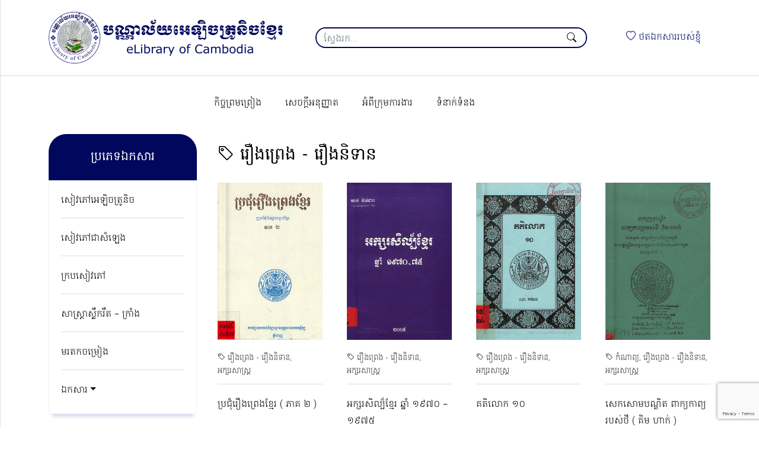

--- FILE ---
content_type: text/html; charset=UTF-8
request_url: https://www.elibraryofcambodia.org/ebook-types/foxtales/page/18/
body_size: 9814
content:

<!DOCTYPE html>
<html lang="en">

<head>
<meta charset="UTF-8">
	<meta name="viewport" content="width=device-width, initial-scale=1">
	<link rel="profile" href="https://gmpg.org/xfn/11">

	<title>រឿងព្រេង &#8211; រឿងនិទាន &#8211; Page 18 &#8211; បណ្ណាល័យអេឡិចត្រូនិចខ្មែរ</title>
<meta name='robots' content='max-image-preview:large' />
	<style>img:is([sizes="auto" i], [sizes^="auto," i]) { contain-intrinsic-size: 3000px 1500px }</style>
	<link rel='dns-prefetch' href='//cdn.jsdelivr.net' />
<link rel="alternate" type="application/rss+xml" title="បណ្ណាល័យអេឡិចត្រូនិចខ្មែរ &raquo; Feed" href="https://www.elibraryofcambodia.org/feed/" />
<link rel="alternate" type="application/rss+xml" title="បណ្ណាល័យអេឡិចត្រូនិចខ្មែរ &raquo; Comments Feed" href="https://www.elibraryofcambodia.org/comments/feed/" />
<link rel="alternate" type="application/rss+xml" title="បណ្ណាល័យអេឡិចត្រូនិចខ្មែរ &raquo; រឿងព្រេង - រឿងនិទាន eBook Types Feed" href="https://www.elibraryofcambodia.org/ebook-types/foxtales/feed/" />
<script>
window._wpemojiSettings = {"baseUrl":"https:\/\/s.w.org\/images\/core\/emoji\/15.0.3\/72x72\/","ext":".png","svgUrl":"https:\/\/s.w.org\/images\/core\/emoji\/15.0.3\/svg\/","svgExt":".svg","source":{"concatemoji":"https:\/\/www.elibraryofcambodia.org\/elib\/wp-includes\/js\/wp-emoji-release.min.js"}};
/*! This file is auto-generated */
!function(i,n){var o,s,e;function c(e){try{var t={supportTests:e,timestamp:(new Date).valueOf()};sessionStorage.setItem(o,JSON.stringify(t))}catch(e){}}function p(e,t,n){e.clearRect(0,0,e.canvas.width,e.canvas.height),e.fillText(t,0,0);var t=new Uint32Array(e.getImageData(0,0,e.canvas.width,e.canvas.height).data),r=(e.clearRect(0,0,e.canvas.width,e.canvas.height),e.fillText(n,0,0),new Uint32Array(e.getImageData(0,0,e.canvas.width,e.canvas.height).data));return t.every(function(e,t){return e===r[t]})}function u(e,t,n){switch(t){case"flag":return n(e,"\ud83c\udff3\ufe0f\u200d\u26a7\ufe0f","\ud83c\udff3\ufe0f\u200b\u26a7\ufe0f")?!1:!n(e,"\ud83c\uddfa\ud83c\uddf3","\ud83c\uddfa\u200b\ud83c\uddf3")&&!n(e,"\ud83c\udff4\udb40\udc67\udb40\udc62\udb40\udc65\udb40\udc6e\udb40\udc67\udb40\udc7f","\ud83c\udff4\u200b\udb40\udc67\u200b\udb40\udc62\u200b\udb40\udc65\u200b\udb40\udc6e\u200b\udb40\udc67\u200b\udb40\udc7f");case"emoji":return!n(e,"\ud83d\udc26\u200d\u2b1b","\ud83d\udc26\u200b\u2b1b")}return!1}function f(e,t,n){var r="undefined"!=typeof WorkerGlobalScope&&self instanceof WorkerGlobalScope?new OffscreenCanvas(300,150):i.createElement("canvas"),a=r.getContext("2d",{willReadFrequently:!0}),o=(a.textBaseline="top",a.font="600 32px Arial",{});return e.forEach(function(e){o[e]=t(a,e,n)}),o}function t(e){var t=i.createElement("script");t.src=e,t.defer=!0,i.head.appendChild(t)}"undefined"!=typeof Promise&&(o="wpEmojiSettingsSupports",s=["flag","emoji"],n.supports={everything:!0,everythingExceptFlag:!0},e=new Promise(function(e){i.addEventListener("DOMContentLoaded",e,{once:!0})}),new Promise(function(t){var n=function(){try{var e=JSON.parse(sessionStorage.getItem(o));if("object"==typeof e&&"number"==typeof e.timestamp&&(new Date).valueOf()<e.timestamp+604800&&"object"==typeof e.supportTests)return e.supportTests}catch(e){}return null}();if(!n){if("undefined"!=typeof Worker&&"undefined"!=typeof OffscreenCanvas&&"undefined"!=typeof URL&&URL.createObjectURL&&"undefined"!=typeof Blob)try{var e="postMessage("+f.toString()+"("+[JSON.stringify(s),u.toString(),p.toString()].join(",")+"));",r=new Blob([e],{type:"text/javascript"}),a=new Worker(URL.createObjectURL(r),{name:"wpTestEmojiSupports"});return void(a.onmessage=function(e){c(n=e.data),a.terminate(),t(n)})}catch(e){}c(n=f(s,u,p))}t(n)}).then(function(e){for(var t in e)n.supports[t]=e[t],n.supports.everything=n.supports.everything&&n.supports[t],"flag"!==t&&(n.supports.everythingExceptFlag=n.supports.everythingExceptFlag&&n.supports[t]);n.supports.everythingExceptFlag=n.supports.everythingExceptFlag&&!n.supports.flag,n.DOMReady=!1,n.readyCallback=function(){n.DOMReady=!0}}).then(function(){return e}).then(function(){var e;n.supports.everything||(n.readyCallback(),(e=n.source||{}).concatemoji?t(e.concatemoji):e.wpemoji&&e.twemoji&&(t(e.twemoji),t(e.wpemoji)))}))}((window,document),window._wpemojiSettings);
</script>
<link rel='stylesheet' id='pt-cv-public-style-css' href='https://www.elibraryofcambodia.org/wp-content/plugins/content-views-query-and-display-post-page/public/assets/css/cv.css' media='all' />
<style id='wp-emoji-styles-inline-css'>

	img.wp-smiley, img.emoji {
		display: inline !important;
		border: none !important;
		box-shadow: none !important;
		height: 1em !important;
		width: 1em !important;
		margin: 0 0.07em !important;
		vertical-align: -0.1em !important;
		background: none !important;
		padding: 0 !important;
	}
</style>
<link rel='stylesheet' id='wp-block-library-css' href='https://www.elibraryofcambodia.org/elib/wp-includes/css/dist/block-library/style.min.css' media='all' />
<link rel='stylesheet' id='gutenberg-pdfjs-css' href='https://www.elibraryofcambodia.org/wp-content/plugins/pdfjs-viewer-shortcode/inc/../blocks/dist/style.css' media='all' />
<style id='classic-theme-styles-inline-css'>
/*! This file is auto-generated */
.wp-block-button__link{color:#fff;background-color:#32373c;border-radius:9999px;box-shadow:none;text-decoration:none;padding:calc(.667em + 2px) calc(1.333em + 2px);font-size:1.125em}.wp-block-file__button{background:#32373c;color:#fff;text-decoration:none}
</style>
<style id='global-styles-inline-css'>
:root{--wp--preset--aspect-ratio--square: 1;--wp--preset--aspect-ratio--4-3: 4/3;--wp--preset--aspect-ratio--3-4: 3/4;--wp--preset--aspect-ratio--3-2: 3/2;--wp--preset--aspect-ratio--2-3: 2/3;--wp--preset--aspect-ratio--16-9: 16/9;--wp--preset--aspect-ratio--9-16: 9/16;--wp--preset--color--black: #000000;--wp--preset--color--cyan-bluish-gray: #abb8c3;--wp--preset--color--white: #ffffff;--wp--preset--color--pale-pink: #f78da7;--wp--preset--color--vivid-red: #cf2e2e;--wp--preset--color--luminous-vivid-orange: #ff6900;--wp--preset--color--luminous-vivid-amber: #fcb900;--wp--preset--color--light-green-cyan: #7bdcb5;--wp--preset--color--vivid-green-cyan: #00d084;--wp--preset--color--pale-cyan-blue: #8ed1fc;--wp--preset--color--vivid-cyan-blue: #0693e3;--wp--preset--color--vivid-purple: #9b51e0;--wp--preset--gradient--vivid-cyan-blue-to-vivid-purple: linear-gradient(135deg,rgba(6,147,227,1) 0%,rgb(155,81,224) 100%);--wp--preset--gradient--light-green-cyan-to-vivid-green-cyan: linear-gradient(135deg,rgb(122,220,180) 0%,rgb(0,208,130) 100%);--wp--preset--gradient--luminous-vivid-amber-to-luminous-vivid-orange: linear-gradient(135deg,rgba(252,185,0,1) 0%,rgba(255,105,0,1) 100%);--wp--preset--gradient--luminous-vivid-orange-to-vivid-red: linear-gradient(135deg,rgba(255,105,0,1) 0%,rgb(207,46,46) 100%);--wp--preset--gradient--very-light-gray-to-cyan-bluish-gray: linear-gradient(135deg,rgb(238,238,238) 0%,rgb(169,184,195) 100%);--wp--preset--gradient--cool-to-warm-spectrum: linear-gradient(135deg,rgb(74,234,220) 0%,rgb(151,120,209) 20%,rgb(207,42,186) 40%,rgb(238,44,130) 60%,rgb(251,105,98) 80%,rgb(254,248,76) 100%);--wp--preset--gradient--blush-light-purple: linear-gradient(135deg,rgb(255,206,236) 0%,rgb(152,150,240) 100%);--wp--preset--gradient--blush-bordeaux: linear-gradient(135deg,rgb(254,205,165) 0%,rgb(254,45,45) 50%,rgb(107,0,62) 100%);--wp--preset--gradient--luminous-dusk: linear-gradient(135deg,rgb(255,203,112) 0%,rgb(199,81,192) 50%,rgb(65,88,208) 100%);--wp--preset--gradient--pale-ocean: linear-gradient(135deg,rgb(255,245,203) 0%,rgb(182,227,212) 50%,rgb(51,167,181) 100%);--wp--preset--gradient--electric-grass: linear-gradient(135deg,rgb(202,248,128) 0%,rgb(113,206,126) 100%);--wp--preset--gradient--midnight: linear-gradient(135deg,rgb(2,3,129) 0%,rgb(40,116,252) 100%);--wp--preset--font-size--small: 13px;--wp--preset--font-size--medium: 20px;--wp--preset--font-size--large: 36px;--wp--preset--font-size--x-large: 42px;--wp--preset--spacing--20: 0.44rem;--wp--preset--spacing--30: 0.67rem;--wp--preset--spacing--40: 1rem;--wp--preset--spacing--50: 1.5rem;--wp--preset--spacing--60: 2.25rem;--wp--preset--spacing--70: 3.38rem;--wp--preset--spacing--80: 5.06rem;--wp--preset--shadow--natural: 6px 6px 9px rgba(0, 0, 0, 0.2);--wp--preset--shadow--deep: 12px 12px 50px rgba(0, 0, 0, 0.4);--wp--preset--shadow--sharp: 6px 6px 0px rgba(0, 0, 0, 0.2);--wp--preset--shadow--outlined: 6px 6px 0px -3px rgba(255, 255, 255, 1), 6px 6px rgba(0, 0, 0, 1);--wp--preset--shadow--crisp: 6px 6px 0px rgba(0, 0, 0, 1);}:where(.is-layout-flex){gap: 0.5em;}:where(.is-layout-grid){gap: 0.5em;}body .is-layout-flex{display: flex;}.is-layout-flex{flex-wrap: wrap;align-items: center;}.is-layout-flex > :is(*, div){margin: 0;}body .is-layout-grid{display: grid;}.is-layout-grid > :is(*, div){margin: 0;}:where(.wp-block-columns.is-layout-flex){gap: 2em;}:where(.wp-block-columns.is-layout-grid){gap: 2em;}:where(.wp-block-post-template.is-layout-flex){gap: 1.25em;}:where(.wp-block-post-template.is-layout-grid){gap: 1.25em;}.has-black-color{color: var(--wp--preset--color--black) !important;}.has-cyan-bluish-gray-color{color: var(--wp--preset--color--cyan-bluish-gray) !important;}.has-white-color{color: var(--wp--preset--color--white) !important;}.has-pale-pink-color{color: var(--wp--preset--color--pale-pink) !important;}.has-vivid-red-color{color: var(--wp--preset--color--vivid-red) !important;}.has-luminous-vivid-orange-color{color: var(--wp--preset--color--luminous-vivid-orange) !important;}.has-luminous-vivid-amber-color{color: var(--wp--preset--color--luminous-vivid-amber) !important;}.has-light-green-cyan-color{color: var(--wp--preset--color--light-green-cyan) !important;}.has-vivid-green-cyan-color{color: var(--wp--preset--color--vivid-green-cyan) !important;}.has-pale-cyan-blue-color{color: var(--wp--preset--color--pale-cyan-blue) !important;}.has-vivid-cyan-blue-color{color: var(--wp--preset--color--vivid-cyan-blue) !important;}.has-vivid-purple-color{color: var(--wp--preset--color--vivid-purple) !important;}.has-black-background-color{background-color: var(--wp--preset--color--black) !important;}.has-cyan-bluish-gray-background-color{background-color: var(--wp--preset--color--cyan-bluish-gray) !important;}.has-white-background-color{background-color: var(--wp--preset--color--white) !important;}.has-pale-pink-background-color{background-color: var(--wp--preset--color--pale-pink) !important;}.has-vivid-red-background-color{background-color: var(--wp--preset--color--vivid-red) !important;}.has-luminous-vivid-orange-background-color{background-color: var(--wp--preset--color--luminous-vivid-orange) !important;}.has-luminous-vivid-amber-background-color{background-color: var(--wp--preset--color--luminous-vivid-amber) !important;}.has-light-green-cyan-background-color{background-color: var(--wp--preset--color--light-green-cyan) !important;}.has-vivid-green-cyan-background-color{background-color: var(--wp--preset--color--vivid-green-cyan) !important;}.has-pale-cyan-blue-background-color{background-color: var(--wp--preset--color--pale-cyan-blue) !important;}.has-vivid-cyan-blue-background-color{background-color: var(--wp--preset--color--vivid-cyan-blue) !important;}.has-vivid-purple-background-color{background-color: var(--wp--preset--color--vivid-purple) !important;}.has-black-border-color{border-color: var(--wp--preset--color--black) !important;}.has-cyan-bluish-gray-border-color{border-color: var(--wp--preset--color--cyan-bluish-gray) !important;}.has-white-border-color{border-color: var(--wp--preset--color--white) !important;}.has-pale-pink-border-color{border-color: var(--wp--preset--color--pale-pink) !important;}.has-vivid-red-border-color{border-color: var(--wp--preset--color--vivid-red) !important;}.has-luminous-vivid-orange-border-color{border-color: var(--wp--preset--color--luminous-vivid-orange) !important;}.has-luminous-vivid-amber-border-color{border-color: var(--wp--preset--color--luminous-vivid-amber) !important;}.has-light-green-cyan-border-color{border-color: var(--wp--preset--color--light-green-cyan) !important;}.has-vivid-green-cyan-border-color{border-color: var(--wp--preset--color--vivid-green-cyan) !important;}.has-pale-cyan-blue-border-color{border-color: var(--wp--preset--color--pale-cyan-blue) !important;}.has-vivid-cyan-blue-border-color{border-color: var(--wp--preset--color--vivid-cyan-blue) !important;}.has-vivid-purple-border-color{border-color: var(--wp--preset--color--vivid-purple) !important;}.has-vivid-cyan-blue-to-vivid-purple-gradient-background{background: var(--wp--preset--gradient--vivid-cyan-blue-to-vivid-purple) !important;}.has-light-green-cyan-to-vivid-green-cyan-gradient-background{background: var(--wp--preset--gradient--light-green-cyan-to-vivid-green-cyan) !important;}.has-luminous-vivid-amber-to-luminous-vivid-orange-gradient-background{background: var(--wp--preset--gradient--luminous-vivid-amber-to-luminous-vivid-orange) !important;}.has-luminous-vivid-orange-to-vivid-red-gradient-background{background: var(--wp--preset--gradient--luminous-vivid-orange-to-vivid-red) !important;}.has-very-light-gray-to-cyan-bluish-gray-gradient-background{background: var(--wp--preset--gradient--very-light-gray-to-cyan-bluish-gray) !important;}.has-cool-to-warm-spectrum-gradient-background{background: var(--wp--preset--gradient--cool-to-warm-spectrum) !important;}.has-blush-light-purple-gradient-background{background: var(--wp--preset--gradient--blush-light-purple) !important;}.has-blush-bordeaux-gradient-background{background: var(--wp--preset--gradient--blush-bordeaux) !important;}.has-luminous-dusk-gradient-background{background: var(--wp--preset--gradient--luminous-dusk) !important;}.has-pale-ocean-gradient-background{background: var(--wp--preset--gradient--pale-ocean) !important;}.has-electric-grass-gradient-background{background: var(--wp--preset--gradient--electric-grass) !important;}.has-midnight-gradient-background{background: var(--wp--preset--gradient--midnight) !important;}.has-small-font-size{font-size: var(--wp--preset--font-size--small) !important;}.has-medium-font-size{font-size: var(--wp--preset--font-size--medium) !important;}.has-large-font-size{font-size: var(--wp--preset--font-size--large) !important;}.has-x-large-font-size{font-size: var(--wp--preset--font-size--x-large) !important;}
:where(.wp-block-post-template.is-layout-flex){gap: 1.25em;}:where(.wp-block-post-template.is-layout-grid){gap: 1.25em;}
:where(.wp-block-columns.is-layout-flex){gap: 2em;}:where(.wp-block-columns.is-layout-grid){gap: 2em;}
:root :where(.wp-block-pullquote){font-size: 1.5em;line-height: 1.6;}
</style>
<link rel='stylesheet' id='contact-form-7-css' href='https://www.elibraryofcambodia.org/wp-content/plugins/contact-form-7/includes/css/styles.css' media='all' />
<link rel='stylesheet' id='elib-bootstrap-icons-css' href='//cdn.jsdelivr.net/npm/bootstrap-icons@1.5.0/font/bootstrap-icons.css' media='all' />
<link rel='stylesheet' id='elib-style-css' href='https://www.elibraryofcambodia.org/wp-content/themes/elibraryofcambodia/style.css' media='all' />
<link rel='stylesheet' id='elib-print-css' href='https://www.elibraryofcambodia.org/wp-content/themes/elibraryofcambodia/assets/css/print.css' media='print' />
<script src="https://www.elibraryofcambodia.org/wp-content/themes/elibraryofcambodia/assets/js/jquery-3.6.0.min.js" id="jquery-js"></script>
<script id="favorites-js-extra">
var favorites_data = {"ajaxurl":"https:\/\/www.elibraryofcambodia.org\/elib\/wp-admin\/admin-ajax.php","nonce":"d869bf74df","favorite":" \u1794\u1789\u17d2\u1785\u17bc\u179b\u1780\u17d2\u1793\u17bb\u1784\u1790\u178f\u17af\u1780\u179f\u17b6\u179a\u179a\u1794\u179f\u17cb\u1781\u17d2\u1789\u17bb\u17c6","favorited":" \u178a\u1780\u1785\u17c1\u1789\u1796\u17b8\u1790\u178f\u17af\u1780\u179f\u17b6\u179a\u179a\u1794\u179f\u17cb\u1781\u17d2\u1789\u17bb\u17c6","includecount":"","indicate_loading":"","loading_text":"Loading","loading_image":"","loading_image_active":"","loading_image_preload":"","cache_enabled":"1","button_options":{"button_type":"custom","custom_colors":false,"box_shadow":false,"include_count":false,"default":{"background_default":false,"border_default":false,"text_default":false,"icon_default":false,"count_default":false},"active":{"background_active":false,"border_active":false,"text_active":false,"icon_active":false,"count_active":false}},"authentication_modal_content":"<p>Please login to add favorites.<\/p>\n<p><a href=\"#\" data-favorites-modal-close>Dismiss this notice<\/a><\/p>\n","authentication_redirect":"","dev_mode":"","logged_in":"","user_id":"0","authentication_redirect_url":"https:\/\/www.elibraryofcambodia.org\/elib\/wp-login.php"};
</script>
<script src="https://www.elibraryofcambodia.org/wp-content/plugins/favorites/assets/js/favorites.min.js" id="favorites-js"></script>
<link rel="https://api.w.org/" href="https://www.elibraryofcambodia.org/wp-json/" /><link rel="EditURI" type="application/rsd+xml" title="RSD" href="https://www.elibraryofcambodia.org/elib/xmlrpc.php?rsd" />
<link rel="icon" href="https://www.elibraryofcambodia.org/wp-content/uploads/2022/06/cropped-favicon-2-32x32.png" sizes="32x32" />
<link rel="icon" href="https://www.elibraryofcambodia.org/wp-content/uploads/2022/06/cropped-favicon-2-192x192.png" sizes="192x192" />
<link rel="apple-touch-icon" href="https://www.elibraryofcambodia.org/wp-content/uploads/2022/06/cropped-favicon-2-180x180.png" />
<meta name="msapplication-TileImage" content="https://www.elibraryofcambodia.org/wp-content/uploads/2022/06/cropped-favicon-2-270x270.png" />

	<!-- HTML5 shim and Respond.js for IE8 support of HTML5 elements and media queries -->
    <!-- WARNING: Respond.js doesn't work if you view the page via file:// -->
    <!--[if lt IE 9]>
			<script src="/js/html5shiv.min.js"></script>
			<script src="/js/respond.min.js"></script>
	<![endif]-->

	<noscript class="alert alert-warning">This website works best with JavaScript enabled.</noscript>
</head>

<body class="archive paged tax-ebook-types term-foxtales term-533 wp-custom-logo paged-18 hfeed no-sidebar">

	<div class="slidein-menu-backdrop">
        <!-- Draw user attention to the slidein menu -->
    </div>

    <div class="slidein-menu">

    <a href="https://www.elibraryofcambodia.org/" class="navbar-brand" rel="home"><img width="1200" height="260" src="https://www.elibraryofcambodia.org/wp-content/uploads/2022/06/logo.png" class="custom-logo" alt="eLibrary of Cambodia Logo" decoding="async" fetchpriority="high" srcset="https://www.elibraryofcambodia.org/wp-content/uploads/2022/06/logo.png 1200w, https://www.elibraryofcambodia.org/wp-content/uploads/2022/06/logo-300x65.png 300w, https://www.elibraryofcambodia.org/wp-content/uploads/2022/06/logo-1024x222.png 1024w, https://www.elibraryofcambodia.org/wp-content/uploads/2022/06/logo-768x166.png 768w" sizes="(max-width: 1200px) 100vw, 1200px" /></a>
            <span class="d-none">បណ្ណាល័យអេឡិចត្រូនិចខ្មែរ</span>
    
        <ul class="nav slidein-nav my-3">
            
        <li  id="menu-item-89390" class="menu-item menu-item-type-custom menu-item-object-custom menu-item-has-children dropdown nav-item nav-item-89390"><a href="#" class="nav-link  dropdown-toggle" data-bs-toggle="dropdown" aria-haspopup="true" aria-expanded="false">អំពីគេហទំព័រ</a>
<ul class="dropdown-menu  depth_0">
	<li  id="menu-item-89392" class="menu-item menu-item-type-post_type menu-item-object-page nav-item nav-item-89392"><a href="https://www.elibraryofcambodia.org/authorization/" class="dropdown-item ">សេចក្ដីអនុញ្ញាត</a></li>
	<li  id="menu-item-89393" class="menu-item menu-item-type-post_type menu-item-object-page nav-item nav-item-89393"><a href="https://www.elibraryofcambodia.org/agreement/" class="dropdown-item ">កិច្ចព្រមព្រៀង</a></li>
	<li  id="menu-item-89395" class="menu-item menu-item-type-post_type menu-item-object-page nav-item nav-item-89395"><a href="https://www.elibraryofcambodia.org/about-elibrary-of-cambodia/" class="dropdown-item ">អំពីក្រុមការងារ</a></li>
	<li  id="menu-item-89391" class="menu-item menu-item-type-post_type menu-item-object-page nav-item nav-item-89391"><a href="https://www.elibraryofcambodia.org/contact/" class="dropdown-item ">ទំនាក់ទំនង</a></li>
</ul>
</li>
<li  id="menu-item-89411" class="menu-item menu-item-type-post_type menu-item-object-page menu-item-home nav-item nav-item-89411"><a href="https://www.elibraryofcambodia.org/" class="nav-link ">សៀវភៅអេឡិចត្រូនិច</a></li>
<li  id="menu-item-89406" class="menu-item menu-item-type-post_type menu-item-object-page nav-item nav-item-89406"><a href="https://www.elibraryofcambodia.org/page-audio-books/" class="nav-link ">សៀវភៅជាសំឡេង</a></li>
<li  id="menu-item-89410" class="menu-item menu-item-type-post_type menu-item-object-page nav-item nav-item-89410"><a href="https://www.elibraryofcambodia.org/page-book-covers/" class="nav-link ">ក្របសៀវភៅ</a></li>
<li  id="menu-item-89409" class="menu-item menu-item-type-post_type menu-item-object-page nav-item nav-item-89409"><a href="https://www.elibraryofcambodia.org/page-esastra/" class="nav-link ">សាស្ត្រាស្លឹករឹត – ក្រាំង</a></li>
<li  id="menu-item-89408" class="menu-item menu-item-type-post_type menu-item-object-page nav-item nav-item-89408"><a href="https://www.elibraryofcambodia.org/page-songs/" class="nav-link ">មរតកចម្រៀង</a></li>
<li  id="menu-item-89407" class="menu-item menu-item-type-post_type menu-item-object-page nav-item nav-item-89407"><a href="https://www.elibraryofcambodia.org/page-documents/" class="nav-link ">ឯកសារ</a></li>

        </ul>

        <a href="#" class="close-button">Close</a>

    </div>
    <header>

        <nav class="navbar navbar-expand-md navbar-light bg-light">

            <div class="container">

                <div class="sitewide-logo">
					<a href="https://www.elibraryofcambodia.org/" class="navbar-brand" rel="home"><img width="1200" height="260" src="https://www.elibraryofcambodia.org/wp-content/uploads/2022/06/logo.png" class="custom-logo" alt="eLibrary of Cambodia Logo" decoding="async" srcset="https://www.elibraryofcambodia.org/wp-content/uploads/2022/06/logo.png 1200w, https://www.elibraryofcambodia.org/wp-content/uploads/2022/06/logo-300x65.png 300w, https://www.elibraryofcambodia.org/wp-content/uploads/2022/06/logo-1024x222.png 1024w, https://www.elibraryofcambodia.org/wp-content/uploads/2022/06/logo-768x166.png 768w" sizes="(max-width: 1200px) 100vw, 1200px" /></a>
											<span class="d-none">បណ្ណាល័យអេឡិចត្រូនិចខ្មែរ</span>
					                </div>

				
<div class="search-box">
	<form action="https://www.elibraryofcambodia.org/" class="search " method="get">
		<div class="form-group">
			<input type="text" id="searchControl" class="form-control" name="s" placeholder="ស្វែងរក..." value="">
		</div>
		<button type="submit"><span class="bi-search"></span></button>
	</form>
</div>

                <div class="wishlist-menu">
                    <ul class="nav">
                        
						<li  id="menu-item-89387" class="menu-item menu-item-type-post_type menu-item-object-page nav-item nav-item-89387"><a href="https://www.elibraryofcambodia.org/page-wishlist/" class="nav-link "><span class="bi-heart"></span> ថតឯកសាររបស់ខ្ញុំ</a></li>

                    </ul>
                </div>

                <button class="navbar-toggler" type="button" data-bs-toggle="collapse" data-bs-target="#navbarSupportedContent" aria-controls="navbarSupportedContent" aria-expanded="false" aria-label="Toggle navigation">
                    <span class="navbar-toggler-icon"></span>
                </button>

            </div>

        </nav>

        <div class="menu mt-4">
            <div class="container">
                <div class="collapse navbar-collapse col-md-9 offset-md-3" id="main-menu">
                    <ul class="nav navbar-nav">
                        
						<li  id="menu-item-89374" class="menu-item menu-item-type-post_type menu-item-object-page nav-item nav-item-89374"><a href="https://www.elibraryofcambodia.org/agreement/" class="nav-link ">កិច្ចព្រមព្រៀង</a></li>
<li  id="menu-item-89375" class="menu-item menu-item-type-post_type menu-item-object-page nav-item nav-item-89375"><a href="https://www.elibraryofcambodia.org/authorization/" class="nav-link ">សេចក្ដីអនុញ្ញាត</a></li>
<li  id="menu-item-89377" class="menu-item menu-item-type-post_type menu-item-object-page nav-item nav-item-89377"><a href="https://www.elibraryofcambodia.org/about-elibrary-of-cambodia/" class="nav-link ">អំពីក្រុមការងារ</a></li>
<li  id="menu-item-89384" class="menu-item menu-item-type-post_type menu-item-object-page nav-item nav-item-89384"><a href="https://www.elibraryofcambodia.org/contact/" class="nav-link ">ទំនាក់ទំនង</a></li>

                    </ul>
                </div>
            </div>
        </div>

    </header>


	<div class="container">
		<div class="row">
			<div class="col-md-3 sidebar">
				<div class="sidebar-menu">
					<h2>ប្រភេទឯកសារ</h2>
					<ul class="nav flex-column">
						<li  id="menu-item-89417" class="menu-item menu-item-type-post_type menu-item-object-page menu-item-home nav-item nav-item-89417"><a href="https://www.elibraryofcambodia.org/" class="nav-link ">សៀវភៅអេឡិចត្រូនិច</a></li>
<li  id="menu-item-89416" class="menu-item menu-item-type-post_type menu-item-object-page nav-item nav-item-89416"><a href="https://www.elibraryofcambodia.org/page-audio-books/" class="nav-link ">សៀវភៅជាសំឡេង</a></li>
<li  id="menu-item-89415" class="menu-item menu-item-type-post_type menu-item-object-page nav-item nav-item-89415"><a href="https://www.elibraryofcambodia.org/page-book-covers/" class="nav-link ">ក្របសៀវភៅ</a></li>
<li  id="menu-item-89414" class="menu-item menu-item-type-post_type menu-item-object-page nav-item nav-item-89414"><a href="https://www.elibraryofcambodia.org/page-esastra/" class="nav-link ">សាស្ត្រាស្លឹករឹត – ក្រាំង</a></li>
<li  id="menu-item-89413" class="menu-item menu-item-type-post_type menu-item-object-page nav-item nav-item-89413"><a href="https://www.elibraryofcambodia.org/page-songs/" class="nav-link ">មរតកចម្រៀង</a></li>
<li  id="menu-item-89412" class="menu-item menu-item-type-post_type menu-item-object-page menu-item-has-children dropdown nav-item nav-item-89412"><a href="https://www.elibraryofcambodia.org/page-documents/" class="nav-link  dropdown-toggle" data-bs-toggle="dropdown" aria-haspopup="true" aria-expanded="false">ឯកសារ</a>
<ul class="dropdown-menu  depth_0">
	<li  id="menu-item-137437" class="menu-item menu-item-type-post_type menu-item-object-page nav-item nav-item-137437"><a href="https://www.elibraryofcambodia.org/%e1%9e%96%e1%9f%92%e1%9e%9a%e1%9f%86%e1%9e%8a%e1%9f%82%e1%9e%93%e1%9e%81%e1%9f%92%e1%9e%98%e1%9f%82%e1%9e%9a-%e1%9e%9c%e1%9f%80%e1%9e%8f%e1%9e%8e%e1%9e%b6%e1%9e%98/" class="dropdown-item ">ព្រំដែនខ្មែរ វៀតណាម</a></li>
</ul>
</li>
					</ul>
				</div>
			</div>
			<div class="col-md-9">

                <h1><span class="bi-tag"></span> រឿងព្រេង - រឿងនិទាន</h1>

                <div class="grid">
                    <div class="item">
    <div class="book">
        <div class="featured-image">
            <a href="https://www.elibraryofcambodia.org/ebook/pro-chum-rerng-pheak-khmer-pheak-2/">
                <div class="front">
                    <img src="https://www.elibraryofcambodia.org/wp-content/uploads/2016/12/yk-1660-pro-chum-rerng-pheak-khmer-pheak-2-633x1024.png" class="img-fluid" alt="ប្រជុំរឿងព្រេងខ្មែរ ( ភាគ ២ )">
                </div>
            </a>
            <div class="back">
                <img src="https://www.elibraryofcambodia.org/wp-content/uploads/2016/12/yk-1660-pro-chum-rerng-pheak-khmer-pheak-2-633x1024.png" class="img-fluid">
            </div>
            <div class="wishlist">
                <a class="simplefavorite-button" data-postid="67779" data-siteid="1" data-groupid="1" data-favoritecount="1" style=""> បញ្ចូលក្នុងថតឯកសាររបស់ខ្ញុំ</a>            </div>
        </div>
    </div>
    <div class="description">
        <ul class="categories nav">

    <li><span class="bi-tag"></span> <a href="https://www.elibraryofcambodia.org/ebook-types/foxtales/">រឿងព្រេង - រឿងនិទាន</a></li><li><a href="https://www.elibraryofcambodia.org/ebook-types/literature/">អក្សរសាស្ត្រ</a></li>
</ul>        <a href="https://www.elibraryofcambodia.org/ebook/pro-chum-rerng-pheak-khmer-pheak-2/">ប្រជុំរឿងព្រេងខ្មែរ ( ភាគ ២ )</a>
    </div>
</div><div class="item">
    <div class="book">
        <div class="featured-image">
            <a href="https://www.elibraryofcambodia.org/ebook/arksor-sel-khmer-chnam-1870-1975/">
                <div class="front">
                    <img src="https://www.elibraryofcambodia.org/wp-content/uploads/2016/12/yk-1650-arksor-sel-khmer-chnam-1870-1975-1-698x1024.png" class="img-fluid" alt="អក្សរសិល្ប៏ខ្មែរ ឆ្នាំ ១៩៧០ &#8211; ១៩៧៥">
                </div>
            </a>
            <div class="back">
                <img src="https://www.elibraryofcambodia.org/wp-content/uploads/2016/12/yk-1650-arksor-sel-khmer-chnam-1870-1975-1-698x1024.png" class="img-fluid">
            </div>
            <div class="wishlist">
                <a class="simplefavorite-button" data-postid="67758" data-siteid="1" data-groupid="1" data-favoritecount="0" style=""> បញ្ចូលក្នុងថតឯកសាររបស់ខ្ញុំ</a>            </div>
        </div>
    </div>
    <div class="description">
        <ul class="categories nav">

    <li><span class="bi-tag"></span> <a href="https://www.elibraryofcambodia.org/ebook-types/foxtales/">រឿងព្រេង - រឿងនិទាន</a></li><li><a href="https://www.elibraryofcambodia.org/ebook-types/literature/">អក្សរសាស្ត្រ</a></li>
</ul>        <a href="https://www.elibraryofcambodia.org/ebook/arksor-sel-khmer-chnam-1870-1975/">អក្សរសិល្ប៏ខ្មែរ ឆ្នាំ ១៩៧០ &#8211; ១៩៧៥</a>
    </div>
</div><div class="item">
    <div class="book">
        <div class="featured-image">
            <a href="https://www.elibraryofcambodia.org/ebook/kak-te-lork-10/">
                <div class="front">
                    <img src="https://www.elibraryofcambodia.org/wp-content/uploads/2016/12/yk-1654-kak-te-lork-10-676x1024.png" class="img-fluid" alt="គតិលោក​ ១០">
                </div>
            </a>
            <div class="back">
                <img src="https://www.elibraryofcambodia.org/wp-content/uploads/2016/12/yk-1654-kak-te-lork-10-676x1024.png" class="img-fluid">
            </div>
            <div class="wishlist">
                <a class="simplefavorite-button" data-postid="67765" data-siteid="1" data-groupid="1" data-favoritecount="0" style=""> បញ្ចូលក្នុងថតឯកសាររបស់ខ្ញុំ</a>            </div>
        </div>
    </div>
    <div class="description">
        <ul class="categories nav">

    <li><span class="bi-tag"></span> <a href="https://www.elibraryofcambodia.org/ebook-types/foxtales/">រឿងព្រេង - រឿងនិទាន</a></li><li><a href="https://www.elibraryofcambodia.org/ebook-types/literature/">អក្សរសាស្ត្រ</a></li>
</ul>        <a href="https://www.elibraryofcambodia.org/ebook/kak-te-lork-10/">គតិលោក​ ១០</a>
    </div>
</div><div class="item">
    <div class="book">
        <div class="featured-image">
            <a href="https://www.elibraryofcambodia.org/ebook/sek-som-bondet-pek-kap-robos-they/">
                <div class="front">
                    <img src="https://www.elibraryofcambodia.org/wp-content/uploads/2016/12/yk-1648-sek-som-bondet-pek-kap-robos-they-614x1024.png" class="img-fluid" alt="សេកសោមបណ្ឌិត ពាក្យកាព្យរបស់ថី​ ( គិម ហាក់ )">
                </div>
            </a>
            <div class="back">
                <img src="https://www.elibraryofcambodia.org/wp-content/uploads/2016/12/yk-1648-sek-som-bondet-pek-kap-robos-they-614x1024.png" class="img-fluid">
            </div>
            <div class="wishlist">
                <a class="simplefavorite-button" data-postid="67736" data-siteid="1" data-groupid="1" data-favoritecount="0" style=""> បញ្ចូលក្នុងថតឯកសាររបស់ខ្ញុំ</a>            </div>
        </div>
    </div>
    <div class="description">
        <ul class="categories nav">

    <li><span class="bi-tag"></span> <a href="https://www.elibraryofcambodia.org/ebook-types/poetry/">កំណាព្យ</a></li><li><a href="https://www.elibraryofcambodia.org/ebook-types/foxtales/">រឿងព្រេង - រឿងនិទាន</a></li><li><a href="https://www.elibraryofcambodia.org/ebook-types/literature/">អក្សរសាស្ត្រ</a></li>
</ul>        <a href="https://www.elibraryofcambodia.org/ebook/sek-som-bondet-pek-kap-robos-they/">សេកសោមបណ្ឌិត ពាក្យកាព្យរបស់ថី​ ( គិម ហាក់ )</a>
    </div>
</div><div class="item">
    <div class="book">
        <div class="featured-image">
            <a href="https://www.elibraryofcambodia.org/ebook/kak-te-lork-9/">
                <div class="front">
                    <img src="https://www.elibraryofcambodia.org/wp-content/uploads/2016/12/yk-1652-kak-te-lork-9-654x1024.png" class="img-fluid" alt="គតិលោក ៩">
                </div>
            </a>
            <div class="back">
                <img src="https://www.elibraryofcambodia.org/wp-content/uploads/2016/12/yk-1652-kak-te-lork-9-654x1024.png" class="img-fluid">
            </div>
            <div class="wishlist">
                <a class="simplefavorite-button" data-postid="67729" data-siteid="1" data-groupid="1" data-favoritecount="0" style=""> បញ្ចូលក្នុងថតឯកសាររបស់ខ្ញុំ</a>            </div>
        </div>
    </div>
    <div class="description">
        <ul class="categories nav">

    <li><span class="bi-tag"></span> <a href="https://www.elibraryofcambodia.org/ebook-types/foxtales/">រឿងព្រេង - រឿងនិទាន</a></li><li><a href="https://www.elibraryofcambodia.org/ebook-types/literature/">អក្សរសាស្ត្រ</a></li>
</ul>        <a href="https://www.elibraryofcambodia.org/ebook/kak-te-lork-9/">គតិលោក ៩</a>
    </div>
</div><div class="item">
    <div class="book">
        <div class="featured-image">
            <a href="https://www.elibraryofcambodia.org/ebook/kak-te-lork-8/">
                <div class="front">
                    <img src="https://www.elibraryofcambodia.org/wp-content/uploads/2016/12/yk-1652-kak-te-lork-8-700x1024.png" class="img-fluid" alt="គតិលោក ៨">
                </div>
            </a>
            <div class="back">
                <img src="https://www.elibraryofcambodia.org/wp-content/uploads/2016/12/yk-1652-kak-te-lork-8-700x1024.png" class="img-fluid">
            </div>
            <div class="wishlist">
                <a class="simplefavorite-button" data-postid="67724" data-siteid="1" data-groupid="1" data-favoritecount="0" style=""> បញ្ចូលក្នុងថតឯកសាររបស់ខ្ញុំ</a>            </div>
        </div>
    </div>
    <div class="description">
        <ul class="categories nav">

    <li><span class="bi-tag"></span> <a href="https://www.elibraryofcambodia.org/ebook-types/foxtales/">រឿងព្រេង - រឿងនិទាន</a></li><li><a href="https://www.elibraryofcambodia.org/ebook-types/literature/">អក្សរសាស្ត្រ</a></li>
</ul>        <a href="https://www.elibraryofcambodia.org/ebook/kak-te-lork-8/">គតិលោក ៨</a>
    </div>
</div><div class="item">
    <div class="book">
        <div class="featured-image">
            <a href="https://www.elibraryofcambodia.org/ebook/rerng-preang-khmer-ler/">
                <div class="front">
                    <img src="https://www.elibraryofcambodia.org/wp-content/uploads/2016/11/yk-1523-rerng-preang-khmer-ler-714x1024.png" class="img-fluid" alt="រឿងព្រេងខ្មែរលើ">
                </div>
            </a>
            <div class="back">
                <img src="https://www.elibraryofcambodia.org/wp-content/uploads/2016/11/yk-1523-rerng-preang-khmer-ler-714x1024.png" class="img-fluid">
            </div>
            <div class="wishlist">
                <a class="simplefavorite-button" data-postid="66752" data-siteid="1" data-groupid="1" data-favoritecount="0" style=""> បញ្ចូលក្នុងថតឯកសាររបស់ខ្ញុំ</a>            </div>
        </div>
    </div>
    <div class="description">
        <ul class="categories nav">

    <li><span class="bi-tag"></span> <a href="https://www.elibraryofcambodia.org/ebook-types/foxtales/">រឿងព្រេង - រឿងនិទាន</a></li>
</ul>        <a href="https://www.elibraryofcambodia.org/ebook/rerng-preang-khmer-ler/">រឿងព្រេងខ្មែរលើ</a>
    </div>
</div><div class="item">
    <div class="book">
        <div class="featured-image">
            <a href="https://www.elibraryofcambodia.org/ebook/rerng-koma-jes-pheasa-sat/">
                <div class="front">
                    <img src="https://www.elibraryofcambodia.org/wp-content/uploads/2016/09/yk-557-rerng-koma-jes-pheasa-sat-682x1024.png" class="img-fluid" alt="រឿង កុមារចេះភាសារសត្វ">
                </div>
            </a>
            <div class="back">
                <img src="https://www.elibraryofcambodia.org/wp-content/uploads/2016/09/yk-557-rerng-koma-jes-pheasa-sat-682x1024.png" class="img-fluid">
            </div>
            <div class="wishlist">
                <a class="simplefavorite-button" data-postid="63224" data-siteid="1" data-groupid="1" data-favoritecount="0" style=""> បញ្ចូលក្នុងថតឯកសាររបស់ខ្ញុំ</a>            </div>
        </div>
    </div>
    <div class="description">
        <ul class="categories nav">

    <li><span class="bi-tag"></span> <a href="https://www.elibraryofcambodia.org/ebook-types/foxtales/">រឿងព្រេង - រឿងនិទាន</a></li>
</ul>        <a href="https://www.elibraryofcambodia.org/ebook/rerng-koma-jes-pheasa-sat/">រឿង កុមារចេះភាសារសត្វ</a>
    </div>
</div><div class="item">
    <div class="book">
        <div class="featured-image">
            <a href="https://www.elibraryofcambodia.org/ebook/domra-oreh-ko-ram/">
                <div class="front">
                    <img src="https://www.elibraryofcambodia.org/wp-content/uploads/2016/09/yk-554-domra-oreh-ko-ram-632x1024.png" class="img-fluid" alt="តម្រាអូរ៉េកូរុំា">
                </div>
            </a>
            <div class="back">
                <img src="https://www.elibraryofcambodia.org/wp-content/uploads/2016/09/yk-554-domra-oreh-ko-ram-632x1024.png" class="img-fluid">
            </div>
            <div class="wishlist">
                <a class="simplefavorite-button" data-postid="63212" data-siteid="1" data-groupid="1" data-favoritecount="0" style=""> បញ្ចូលក្នុងថតឯកសាររបស់ខ្ញុំ</a>            </div>
        </div>
    </div>
    <div class="description">
        <ul class="categories nav">

    <li><span class="bi-tag"></span> <a href="https://www.elibraryofcambodia.org/ebook-types/foxtales/">រឿងព្រេង - រឿងនិទាន</a></li>
</ul>        <a href="https://www.elibraryofcambodia.org/ebook/domra-oreh-ko-ram/">តម្រាអូរ៉េកូរុំា</a>
    </div>
</div><div class="item">
    <div class="book">
        <div class="featured-image">
            <a href="https://www.elibraryofcambodia.org/ebook/rerng-kom-plaeng-klei-klei/">
                <div class="front">
                    <img src="https://www.elibraryofcambodia.org/wp-content/uploads/2016/09/yk-749-rerng-kom-plaeng-klei-klei-715x1024.png" class="img-fluid" alt="រឿង កំប្លែង​ខ្លីៗ">
                </div>
            </a>
            <div class="back">
                <img src="https://www.elibraryofcambodia.org/wp-content/uploads/2016/09/yk-749-rerng-kom-plaeng-klei-klei-715x1024.png" class="img-fluid">
            </div>
            <div class="wishlist">
                <a class="simplefavorite-button" data-postid="61322" data-siteid="1" data-groupid="1" data-favoritecount="0" style=""> បញ្ចូលក្នុងថតឯកសាររបស់ខ្ញុំ</a>            </div>
        </div>
    </div>
    <div class="description">
        <ul class="categories nav">

    <li><span class="bi-tag"></span> <a href="https://www.elibraryofcambodia.org/ebook-types/foxtales/">រឿងព្រេង - រឿងនិទាន</a></li>
</ul>        <a href="https://www.elibraryofcambodia.org/ebook/rerng-kom-plaeng-klei-klei/">រឿង កំប្លែង​ខ្លីៗ</a>
    </div>
</div><div class="item">
    <div class="book">
        <div class="featured-image">
            <a href="https://www.elibraryofcambodia.org/ebook/chivit-chomros-beb-komrong-komnap-komplaeng-sngout/">
                <div class="front">
                    <img src="https://www.elibraryofcambodia.org/wp-content/uploads/2016/08/yk-734-chivit-chomros-beb-komrong-komnap-komplaeng-sngout-714x1024.png" class="img-fluid" alt="ជីវិតចំរុះបែប កំរងកំណាព្យ កំប្លែងស្ងួត ភាគទី៣">
                </div>
            </a>
            <div class="back">
                <img src="https://www.elibraryofcambodia.org/wp-content/uploads/2016/08/yk-734-chivit-chomros-beb-komrong-komnap-komplaeng-sngout-714x1024.png" class="img-fluid">
            </div>
            <div class="wishlist">
                <a class="simplefavorite-button" data-postid="60488" data-siteid="1" data-groupid="1" data-favoritecount="0" style=""> បញ្ចូលក្នុងថតឯកសាររបស់ខ្ញុំ</a>            </div>
        </div>
    </div>
    <div class="description">
        <ul class="categories nav">

    <li><span class="bi-tag"></span> <a href="https://www.elibraryofcambodia.org/ebook-types/poetry/">កំណាព្យ</a></li><li><a href="https://www.elibraryofcambodia.org/ebook-types/foxtales/">រឿងព្រេង - រឿងនិទាន</a></li>
</ul>        <a href="https://www.elibraryofcambodia.org/ebook/chivit-chomros-beb-komrong-komnap-komplaeng-sngout/">ជីវិតចំរុះបែប កំរងកំណាព្យ កំប្លែងស្ងួត ភាគទី៣</a>
    </div>
</div>
                    <nav aria-label="Page navigation" class="d-flex w-100 mt-5 mb-5 pagination-wrapper">

                        <ul class="pagination"><li class="page-item"><a class="page-link" href="https://www.elibraryofcambodia.org/ebook-types/foxtales/">&laquo;</a></li><li class="page-item"><a class="page-link" href="https://www.elibraryofcambodia.org/ebook-types/foxtales/page/16/">16</a></li><li class="page-item"><a class="page-link" href="https://www.elibraryofcambodia.org/ebook-types/foxtales/page/17/">17</a></li><li class="page-item active"><a class="page-link" href="https://www.elibraryofcambodia.org/ebook-types/foxtales/page/18/">18</a></li></ul>
                    </nav>
                </div>

			</div>
		</div>
	</div>


	<footer>

        <div class="footer-top">
            <div class="container">
                <p>អ្វីៗទាំងអស់ដែលតម្កល់ទុកនៅក្នុង បណ្ណាល័យអេឡិចត្រូនិចខ្មែរ ជាសម្បតិ្តរបស់ខ្មែរទាំងអស់គ្នា សម្រាប់បម្រើជាប្រយោជន៍សាធារណៈ ដោយមិនគិតរក និងយកកម្រៃ ព្រមទាំង អាចឱ្យយើងខ្ញុំបានជួយប្រទេសជាតិ បានមួយភាគតូចផងដែរ។</p>
            </div>
        </div>

        <div class="footer-bottom">
            <div class="container">
                <div class="row">
                    <div class="copyright">
                        <p>រក្សាសិទ្ធិគ្រប់យ៉ាងដោយបណ្ណាល័យអេឡិចត្រូនិចខ្មែរ &copy; 2012 - 2022 | Designed &amp; Developed by <a href="https://vannkorn.com" target="_blank">Vannkorn</a></p>
                    </div>
                </div>
            </div>
        </div>
    </footer>

    <a href="#" class="to-top"><span class="bi-chevron-up"></span></a>

<script src="https://www.elibraryofcambodia.org/elib/wp-includes/js/dist/hooks.min.js" id="wp-hooks-js"></script>
<script src="https://www.elibraryofcambodia.org/elib/wp-includes/js/dist/i18n.min.js" id="wp-i18n-js"></script>
<script id="wp-i18n-js-after">
wp.i18n.setLocaleData( { 'text direction\u0004ltr': [ 'ltr' ] } );
</script>
<script src="https://www.elibraryofcambodia.org/wp-content/plugins/contact-form-7/includes/swv/js/index.js" id="swv-js"></script>
<script id="contact-form-7-js-before">
var wpcf7 = {
    "api": {
        "root": "https:\/\/www.elibraryofcambodia.org\/wp-json\/",
        "namespace": "contact-form-7\/v1"
    }
};
</script>
<script src="https://www.elibraryofcambodia.org/wp-content/plugins/contact-form-7/includes/js/index.js" id="contact-form-7-js"></script>
<script id="pt-cv-content-views-script-js-extra">
var PT_CV_PUBLIC = {"_prefix":"pt-cv-","page_to_show":"5","_nonce":"a62498f30f","is_admin":"","is_mobile":"","ajaxurl":"https:\/\/www.elibraryofcambodia.org\/elib\/wp-admin\/admin-ajax.php","lang":"","loading_image_src":"data:image\/gif;base64,R0lGODlhDwAPALMPAMrKygwMDJOTkz09PZWVla+vr3p6euTk5M7OzuXl5TMzMwAAAJmZmWZmZszMzP\/\/\/yH\/[base64]\/wyVlamTi3nSdgwFNdhEJgTJoNyoB9ISYoQmdjiZPcj7EYCAeCF1gEDo4Dz2eIAAAh+QQFCgAPACwCAAAADQANAAAEM\/DJBxiYeLKdX3IJZT1FU0iIg2RNKx3OkZVnZ98ToRD4MyiDnkAh6BkNC0MvsAj0kMpHBAAh+QQFCgAPACwGAAAACQAPAAAEMDC59KpFDll73HkAA2wVY5KgiK5b0RRoI6MuzG6EQqCDMlSGheEhUAgqgUUAFRySIgAh+QQFCgAPACwCAAIADQANAAAEM\/DJKZNLND\/[base64]"};
var PT_CV_PAGINATION = {"first":"\u00ab","prev":"\u2039","next":"\u203a","last":"\u00bb","goto_first":"Go to first page","goto_prev":"Go to previous page","goto_next":"Go to next page","goto_last":"Go to last page","current_page":"Current page is","goto_page":"Go to page"};
</script>
<script src="https://www.elibraryofcambodia.org/wp-content/plugins/content-views-query-and-display-post-page/public/assets/js/cv.js" id="pt-cv-content-views-script-js"></script>
<script src="https://www.elibraryofcambodia.org/wp-content/themes/elibraryofcambodia/assets/js/popper.min.js" id="elib-popperjs-js"></script>
<script src="https://www.elibraryofcambodia.org/wp-content/themes/elibraryofcambodia/assets/js/bootstrap.bundle.min.js" id="elib-bootstrap-js"></script>
<script src="https://www.elibraryofcambodia.org/wp-content/themes/elibraryofcambodia/assets/js/lity.js" id="elib-lity-js"></script>
<script src="https://www.elibraryofcambodia.org/wp-content/themes/elibraryofcambodia/assets/js/script.js" id="elib-main-js"></script>
<script src="https://www.google.com/recaptcha/api.js?render=6Ld3BWsgAAAAAN-Auqz9WCfTnPlXIgYLQRQv1Z2F&amp;ver=3.0" id="google-recaptcha-js"></script>
<script src="https://www.elibraryofcambodia.org/elib/wp-includes/js/dist/vendor/wp-polyfill.min.js" id="wp-polyfill-js"></script>
<script id="wpcf7-recaptcha-js-before">
var wpcf7_recaptcha = {
    "sitekey": "6Ld3BWsgAAAAAN-Auqz9WCfTnPlXIgYLQRQv1Z2F",
    "actions": {
        "homepage": "homepage",
        "contactform": "contactform"
    }
};
</script>
<script src="https://www.elibraryofcambodia.org/wp-content/plugins/contact-form-7/modules/recaptcha/index.js" id="wpcf7-recaptcha-js"></script>
<script type="text/javascript">
window.addEventListener("load", function(event) {
jQuery(".cfx_form_main,.wpcf7-form,.wpforms-form,.gform_wrapper form").each(function(){
var form=jQuery(this); 
var screen_width=""; var screen_height="";
 if(screen_width == ""){
 if(screen){
   screen_width=screen.width;  
 }else{
     screen_width=jQuery(window).width();
 }    }  
  if(screen_height == ""){
 if(screen){
   screen_height=screen.height;  
 }else{
     screen_height=jQuery(window).height();
 }    }
form.append('<input type="hidden" name="vx_width" value="'+screen_width+'">');
form.append('<input type="hidden" name="vx_height" value="'+screen_height+'">');
form.append('<input type="hidden" name="vx_url" value="'+window.location.href+'">');  
}); 

});
</script> 

</body>
</html>


--- FILE ---
content_type: text/html; charset=utf-8
request_url: https://www.google.com/recaptcha/api2/anchor?ar=1&k=6Ld3BWsgAAAAAN-Auqz9WCfTnPlXIgYLQRQv1Z2F&co=aHR0cHM6Ly93d3cuZWxpYnJhcnlvZmNhbWJvZGlhLm9yZzo0NDM.&hl=en&v=N67nZn4AqZkNcbeMu4prBgzg&size=invisible&anchor-ms=20000&execute-ms=30000&cb=bqszrh5rj5re
body_size: 48667
content:
<!DOCTYPE HTML><html dir="ltr" lang="en"><head><meta http-equiv="Content-Type" content="text/html; charset=UTF-8">
<meta http-equiv="X-UA-Compatible" content="IE=edge">
<title>reCAPTCHA</title>
<style type="text/css">
/* cyrillic-ext */
@font-face {
  font-family: 'Roboto';
  font-style: normal;
  font-weight: 400;
  font-stretch: 100%;
  src: url(//fonts.gstatic.com/s/roboto/v48/KFO7CnqEu92Fr1ME7kSn66aGLdTylUAMa3GUBHMdazTgWw.woff2) format('woff2');
  unicode-range: U+0460-052F, U+1C80-1C8A, U+20B4, U+2DE0-2DFF, U+A640-A69F, U+FE2E-FE2F;
}
/* cyrillic */
@font-face {
  font-family: 'Roboto';
  font-style: normal;
  font-weight: 400;
  font-stretch: 100%;
  src: url(//fonts.gstatic.com/s/roboto/v48/KFO7CnqEu92Fr1ME7kSn66aGLdTylUAMa3iUBHMdazTgWw.woff2) format('woff2');
  unicode-range: U+0301, U+0400-045F, U+0490-0491, U+04B0-04B1, U+2116;
}
/* greek-ext */
@font-face {
  font-family: 'Roboto';
  font-style: normal;
  font-weight: 400;
  font-stretch: 100%;
  src: url(//fonts.gstatic.com/s/roboto/v48/KFO7CnqEu92Fr1ME7kSn66aGLdTylUAMa3CUBHMdazTgWw.woff2) format('woff2');
  unicode-range: U+1F00-1FFF;
}
/* greek */
@font-face {
  font-family: 'Roboto';
  font-style: normal;
  font-weight: 400;
  font-stretch: 100%;
  src: url(//fonts.gstatic.com/s/roboto/v48/KFO7CnqEu92Fr1ME7kSn66aGLdTylUAMa3-UBHMdazTgWw.woff2) format('woff2');
  unicode-range: U+0370-0377, U+037A-037F, U+0384-038A, U+038C, U+038E-03A1, U+03A3-03FF;
}
/* math */
@font-face {
  font-family: 'Roboto';
  font-style: normal;
  font-weight: 400;
  font-stretch: 100%;
  src: url(//fonts.gstatic.com/s/roboto/v48/KFO7CnqEu92Fr1ME7kSn66aGLdTylUAMawCUBHMdazTgWw.woff2) format('woff2');
  unicode-range: U+0302-0303, U+0305, U+0307-0308, U+0310, U+0312, U+0315, U+031A, U+0326-0327, U+032C, U+032F-0330, U+0332-0333, U+0338, U+033A, U+0346, U+034D, U+0391-03A1, U+03A3-03A9, U+03B1-03C9, U+03D1, U+03D5-03D6, U+03F0-03F1, U+03F4-03F5, U+2016-2017, U+2034-2038, U+203C, U+2040, U+2043, U+2047, U+2050, U+2057, U+205F, U+2070-2071, U+2074-208E, U+2090-209C, U+20D0-20DC, U+20E1, U+20E5-20EF, U+2100-2112, U+2114-2115, U+2117-2121, U+2123-214F, U+2190, U+2192, U+2194-21AE, U+21B0-21E5, U+21F1-21F2, U+21F4-2211, U+2213-2214, U+2216-22FF, U+2308-230B, U+2310, U+2319, U+231C-2321, U+2336-237A, U+237C, U+2395, U+239B-23B7, U+23D0, U+23DC-23E1, U+2474-2475, U+25AF, U+25B3, U+25B7, U+25BD, U+25C1, U+25CA, U+25CC, U+25FB, U+266D-266F, U+27C0-27FF, U+2900-2AFF, U+2B0E-2B11, U+2B30-2B4C, U+2BFE, U+3030, U+FF5B, U+FF5D, U+1D400-1D7FF, U+1EE00-1EEFF;
}
/* symbols */
@font-face {
  font-family: 'Roboto';
  font-style: normal;
  font-weight: 400;
  font-stretch: 100%;
  src: url(//fonts.gstatic.com/s/roboto/v48/KFO7CnqEu92Fr1ME7kSn66aGLdTylUAMaxKUBHMdazTgWw.woff2) format('woff2');
  unicode-range: U+0001-000C, U+000E-001F, U+007F-009F, U+20DD-20E0, U+20E2-20E4, U+2150-218F, U+2190, U+2192, U+2194-2199, U+21AF, U+21E6-21F0, U+21F3, U+2218-2219, U+2299, U+22C4-22C6, U+2300-243F, U+2440-244A, U+2460-24FF, U+25A0-27BF, U+2800-28FF, U+2921-2922, U+2981, U+29BF, U+29EB, U+2B00-2BFF, U+4DC0-4DFF, U+FFF9-FFFB, U+10140-1018E, U+10190-1019C, U+101A0, U+101D0-101FD, U+102E0-102FB, U+10E60-10E7E, U+1D2C0-1D2D3, U+1D2E0-1D37F, U+1F000-1F0FF, U+1F100-1F1AD, U+1F1E6-1F1FF, U+1F30D-1F30F, U+1F315, U+1F31C, U+1F31E, U+1F320-1F32C, U+1F336, U+1F378, U+1F37D, U+1F382, U+1F393-1F39F, U+1F3A7-1F3A8, U+1F3AC-1F3AF, U+1F3C2, U+1F3C4-1F3C6, U+1F3CA-1F3CE, U+1F3D4-1F3E0, U+1F3ED, U+1F3F1-1F3F3, U+1F3F5-1F3F7, U+1F408, U+1F415, U+1F41F, U+1F426, U+1F43F, U+1F441-1F442, U+1F444, U+1F446-1F449, U+1F44C-1F44E, U+1F453, U+1F46A, U+1F47D, U+1F4A3, U+1F4B0, U+1F4B3, U+1F4B9, U+1F4BB, U+1F4BF, U+1F4C8-1F4CB, U+1F4D6, U+1F4DA, U+1F4DF, U+1F4E3-1F4E6, U+1F4EA-1F4ED, U+1F4F7, U+1F4F9-1F4FB, U+1F4FD-1F4FE, U+1F503, U+1F507-1F50B, U+1F50D, U+1F512-1F513, U+1F53E-1F54A, U+1F54F-1F5FA, U+1F610, U+1F650-1F67F, U+1F687, U+1F68D, U+1F691, U+1F694, U+1F698, U+1F6AD, U+1F6B2, U+1F6B9-1F6BA, U+1F6BC, U+1F6C6-1F6CF, U+1F6D3-1F6D7, U+1F6E0-1F6EA, U+1F6F0-1F6F3, U+1F6F7-1F6FC, U+1F700-1F7FF, U+1F800-1F80B, U+1F810-1F847, U+1F850-1F859, U+1F860-1F887, U+1F890-1F8AD, U+1F8B0-1F8BB, U+1F8C0-1F8C1, U+1F900-1F90B, U+1F93B, U+1F946, U+1F984, U+1F996, U+1F9E9, U+1FA00-1FA6F, U+1FA70-1FA7C, U+1FA80-1FA89, U+1FA8F-1FAC6, U+1FACE-1FADC, U+1FADF-1FAE9, U+1FAF0-1FAF8, U+1FB00-1FBFF;
}
/* vietnamese */
@font-face {
  font-family: 'Roboto';
  font-style: normal;
  font-weight: 400;
  font-stretch: 100%;
  src: url(//fonts.gstatic.com/s/roboto/v48/KFO7CnqEu92Fr1ME7kSn66aGLdTylUAMa3OUBHMdazTgWw.woff2) format('woff2');
  unicode-range: U+0102-0103, U+0110-0111, U+0128-0129, U+0168-0169, U+01A0-01A1, U+01AF-01B0, U+0300-0301, U+0303-0304, U+0308-0309, U+0323, U+0329, U+1EA0-1EF9, U+20AB;
}
/* latin-ext */
@font-face {
  font-family: 'Roboto';
  font-style: normal;
  font-weight: 400;
  font-stretch: 100%;
  src: url(//fonts.gstatic.com/s/roboto/v48/KFO7CnqEu92Fr1ME7kSn66aGLdTylUAMa3KUBHMdazTgWw.woff2) format('woff2');
  unicode-range: U+0100-02BA, U+02BD-02C5, U+02C7-02CC, U+02CE-02D7, U+02DD-02FF, U+0304, U+0308, U+0329, U+1D00-1DBF, U+1E00-1E9F, U+1EF2-1EFF, U+2020, U+20A0-20AB, U+20AD-20C0, U+2113, U+2C60-2C7F, U+A720-A7FF;
}
/* latin */
@font-face {
  font-family: 'Roboto';
  font-style: normal;
  font-weight: 400;
  font-stretch: 100%;
  src: url(//fonts.gstatic.com/s/roboto/v48/KFO7CnqEu92Fr1ME7kSn66aGLdTylUAMa3yUBHMdazQ.woff2) format('woff2');
  unicode-range: U+0000-00FF, U+0131, U+0152-0153, U+02BB-02BC, U+02C6, U+02DA, U+02DC, U+0304, U+0308, U+0329, U+2000-206F, U+20AC, U+2122, U+2191, U+2193, U+2212, U+2215, U+FEFF, U+FFFD;
}
/* cyrillic-ext */
@font-face {
  font-family: 'Roboto';
  font-style: normal;
  font-weight: 500;
  font-stretch: 100%;
  src: url(//fonts.gstatic.com/s/roboto/v48/KFO7CnqEu92Fr1ME7kSn66aGLdTylUAMa3GUBHMdazTgWw.woff2) format('woff2');
  unicode-range: U+0460-052F, U+1C80-1C8A, U+20B4, U+2DE0-2DFF, U+A640-A69F, U+FE2E-FE2F;
}
/* cyrillic */
@font-face {
  font-family: 'Roboto';
  font-style: normal;
  font-weight: 500;
  font-stretch: 100%;
  src: url(//fonts.gstatic.com/s/roboto/v48/KFO7CnqEu92Fr1ME7kSn66aGLdTylUAMa3iUBHMdazTgWw.woff2) format('woff2');
  unicode-range: U+0301, U+0400-045F, U+0490-0491, U+04B0-04B1, U+2116;
}
/* greek-ext */
@font-face {
  font-family: 'Roboto';
  font-style: normal;
  font-weight: 500;
  font-stretch: 100%;
  src: url(//fonts.gstatic.com/s/roboto/v48/KFO7CnqEu92Fr1ME7kSn66aGLdTylUAMa3CUBHMdazTgWw.woff2) format('woff2');
  unicode-range: U+1F00-1FFF;
}
/* greek */
@font-face {
  font-family: 'Roboto';
  font-style: normal;
  font-weight: 500;
  font-stretch: 100%;
  src: url(//fonts.gstatic.com/s/roboto/v48/KFO7CnqEu92Fr1ME7kSn66aGLdTylUAMa3-UBHMdazTgWw.woff2) format('woff2');
  unicode-range: U+0370-0377, U+037A-037F, U+0384-038A, U+038C, U+038E-03A1, U+03A3-03FF;
}
/* math */
@font-face {
  font-family: 'Roboto';
  font-style: normal;
  font-weight: 500;
  font-stretch: 100%;
  src: url(//fonts.gstatic.com/s/roboto/v48/KFO7CnqEu92Fr1ME7kSn66aGLdTylUAMawCUBHMdazTgWw.woff2) format('woff2');
  unicode-range: U+0302-0303, U+0305, U+0307-0308, U+0310, U+0312, U+0315, U+031A, U+0326-0327, U+032C, U+032F-0330, U+0332-0333, U+0338, U+033A, U+0346, U+034D, U+0391-03A1, U+03A3-03A9, U+03B1-03C9, U+03D1, U+03D5-03D6, U+03F0-03F1, U+03F4-03F5, U+2016-2017, U+2034-2038, U+203C, U+2040, U+2043, U+2047, U+2050, U+2057, U+205F, U+2070-2071, U+2074-208E, U+2090-209C, U+20D0-20DC, U+20E1, U+20E5-20EF, U+2100-2112, U+2114-2115, U+2117-2121, U+2123-214F, U+2190, U+2192, U+2194-21AE, U+21B0-21E5, U+21F1-21F2, U+21F4-2211, U+2213-2214, U+2216-22FF, U+2308-230B, U+2310, U+2319, U+231C-2321, U+2336-237A, U+237C, U+2395, U+239B-23B7, U+23D0, U+23DC-23E1, U+2474-2475, U+25AF, U+25B3, U+25B7, U+25BD, U+25C1, U+25CA, U+25CC, U+25FB, U+266D-266F, U+27C0-27FF, U+2900-2AFF, U+2B0E-2B11, U+2B30-2B4C, U+2BFE, U+3030, U+FF5B, U+FF5D, U+1D400-1D7FF, U+1EE00-1EEFF;
}
/* symbols */
@font-face {
  font-family: 'Roboto';
  font-style: normal;
  font-weight: 500;
  font-stretch: 100%;
  src: url(//fonts.gstatic.com/s/roboto/v48/KFO7CnqEu92Fr1ME7kSn66aGLdTylUAMaxKUBHMdazTgWw.woff2) format('woff2');
  unicode-range: U+0001-000C, U+000E-001F, U+007F-009F, U+20DD-20E0, U+20E2-20E4, U+2150-218F, U+2190, U+2192, U+2194-2199, U+21AF, U+21E6-21F0, U+21F3, U+2218-2219, U+2299, U+22C4-22C6, U+2300-243F, U+2440-244A, U+2460-24FF, U+25A0-27BF, U+2800-28FF, U+2921-2922, U+2981, U+29BF, U+29EB, U+2B00-2BFF, U+4DC0-4DFF, U+FFF9-FFFB, U+10140-1018E, U+10190-1019C, U+101A0, U+101D0-101FD, U+102E0-102FB, U+10E60-10E7E, U+1D2C0-1D2D3, U+1D2E0-1D37F, U+1F000-1F0FF, U+1F100-1F1AD, U+1F1E6-1F1FF, U+1F30D-1F30F, U+1F315, U+1F31C, U+1F31E, U+1F320-1F32C, U+1F336, U+1F378, U+1F37D, U+1F382, U+1F393-1F39F, U+1F3A7-1F3A8, U+1F3AC-1F3AF, U+1F3C2, U+1F3C4-1F3C6, U+1F3CA-1F3CE, U+1F3D4-1F3E0, U+1F3ED, U+1F3F1-1F3F3, U+1F3F5-1F3F7, U+1F408, U+1F415, U+1F41F, U+1F426, U+1F43F, U+1F441-1F442, U+1F444, U+1F446-1F449, U+1F44C-1F44E, U+1F453, U+1F46A, U+1F47D, U+1F4A3, U+1F4B0, U+1F4B3, U+1F4B9, U+1F4BB, U+1F4BF, U+1F4C8-1F4CB, U+1F4D6, U+1F4DA, U+1F4DF, U+1F4E3-1F4E6, U+1F4EA-1F4ED, U+1F4F7, U+1F4F9-1F4FB, U+1F4FD-1F4FE, U+1F503, U+1F507-1F50B, U+1F50D, U+1F512-1F513, U+1F53E-1F54A, U+1F54F-1F5FA, U+1F610, U+1F650-1F67F, U+1F687, U+1F68D, U+1F691, U+1F694, U+1F698, U+1F6AD, U+1F6B2, U+1F6B9-1F6BA, U+1F6BC, U+1F6C6-1F6CF, U+1F6D3-1F6D7, U+1F6E0-1F6EA, U+1F6F0-1F6F3, U+1F6F7-1F6FC, U+1F700-1F7FF, U+1F800-1F80B, U+1F810-1F847, U+1F850-1F859, U+1F860-1F887, U+1F890-1F8AD, U+1F8B0-1F8BB, U+1F8C0-1F8C1, U+1F900-1F90B, U+1F93B, U+1F946, U+1F984, U+1F996, U+1F9E9, U+1FA00-1FA6F, U+1FA70-1FA7C, U+1FA80-1FA89, U+1FA8F-1FAC6, U+1FACE-1FADC, U+1FADF-1FAE9, U+1FAF0-1FAF8, U+1FB00-1FBFF;
}
/* vietnamese */
@font-face {
  font-family: 'Roboto';
  font-style: normal;
  font-weight: 500;
  font-stretch: 100%;
  src: url(//fonts.gstatic.com/s/roboto/v48/KFO7CnqEu92Fr1ME7kSn66aGLdTylUAMa3OUBHMdazTgWw.woff2) format('woff2');
  unicode-range: U+0102-0103, U+0110-0111, U+0128-0129, U+0168-0169, U+01A0-01A1, U+01AF-01B0, U+0300-0301, U+0303-0304, U+0308-0309, U+0323, U+0329, U+1EA0-1EF9, U+20AB;
}
/* latin-ext */
@font-face {
  font-family: 'Roboto';
  font-style: normal;
  font-weight: 500;
  font-stretch: 100%;
  src: url(//fonts.gstatic.com/s/roboto/v48/KFO7CnqEu92Fr1ME7kSn66aGLdTylUAMa3KUBHMdazTgWw.woff2) format('woff2');
  unicode-range: U+0100-02BA, U+02BD-02C5, U+02C7-02CC, U+02CE-02D7, U+02DD-02FF, U+0304, U+0308, U+0329, U+1D00-1DBF, U+1E00-1E9F, U+1EF2-1EFF, U+2020, U+20A0-20AB, U+20AD-20C0, U+2113, U+2C60-2C7F, U+A720-A7FF;
}
/* latin */
@font-face {
  font-family: 'Roboto';
  font-style: normal;
  font-weight: 500;
  font-stretch: 100%;
  src: url(//fonts.gstatic.com/s/roboto/v48/KFO7CnqEu92Fr1ME7kSn66aGLdTylUAMa3yUBHMdazQ.woff2) format('woff2');
  unicode-range: U+0000-00FF, U+0131, U+0152-0153, U+02BB-02BC, U+02C6, U+02DA, U+02DC, U+0304, U+0308, U+0329, U+2000-206F, U+20AC, U+2122, U+2191, U+2193, U+2212, U+2215, U+FEFF, U+FFFD;
}
/* cyrillic-ext */
@font-face {
  font-family: 'Roboto';
  font-style: normal;
  font-weight: 900;
  font-stretch: 100%;
  src: url(//fonts.gstatic.com/s/roboto/v48/KFO7CnqEu92Fr1ME7kSn66aGLdTylUAMa3GUBHMdazTgWw.woff2) format('woff2');
  unicode-range: U+0460-052F, U+1C80-1C8A, U+20B4, U+2DE0-2DFF, U+A640-A69F, U+FE2E-FE2F;
}
/* cyrillic */
@font-face {
  font-family: 'Roboto';
  font-style: normal;
  font-weight: 900;
  font-stretch: 100%;
  src: url(//fonts.gstatic.com/s/roboto/v48/KFO7CnqEu92Fr1ME7kSn66aGLdTylUAMa3iUBHMdazTgWw.woff2) format('woff2');
  unicode-range: U+0301, U+0400-045F, U+0490-0491, U+04B0-04B1, U+2116;
}
/* greek-ext */
@font-face {
  font-family: 'Roboto';
  font-style: normal;
  font-weight: 900;
  font-stretch: 100%;
  src: url(//fonts.gstatic.com/s/roboto/v48/KFO7CnqEu92Fr1ME7kSn66aGLdTylUAMa3CUBHMdazTgWw.woff2) format('woff2');
  unicode-range: U+1F00-1FFF;
}
/* greek */
@font-face {
  font-family: 'Roboto';
  font-style: normal;
  font-weight: 900;
  font-stretch: 100%;
  src: url(//fonts.gstatic.com/s/roboto/v48/KFO7CnqEu92Fr1ME7kSn66aGLdTylUAMa3-UBHMdazTgWw.woff2) format('woff2');
  unicode-range: U+0370-0377, U+037A-037F, U+0384-038A, U+038C, U+038E-03A1, U+03A3-03FF;
}
/* math */
@font-face {
  font-family: 'Roboto';
  font-style: normal;
  font-weight: 900;
  font-stretch: 100%;
  src: url(//fonts.gstatic.com/s/roboto/v48/KFO7CnqEu92Fr1ME7kSn66aGLdTylUAMawCUBHMdazTgWw.woff2) format('woff2');
  unicode-range: U+0302-0303, U+0305, U+0307-0308, U+0310, U+0312, U+0315, U+031A, U+0326-0327, U+032C, U+032F-0330, U+0332-0333, U+0338, U+033A, U+0346, U+034D, U+0391-03A1, U+03A3-03A9, U+03B1-03C9, U+03D1, U+03D5-03D6, U+03F0-03F1, U+03F4-03F5, U+2016-2017, U+2034-2038, U+203C, U+2040, U+2043, U+2047, U+2050, U+2057, U+205F, U+2070-2071, U+2074-208E, U+2090-209C, U+20D0-20DC, U+20E1, U+20E5-20EF, U+2100-2112, U+2114-2115, U+2117-2121, U+2123-214F, U+2190, U+2192, U+2194-21AE, U+21B0-21E5, U+21F1-21F2, U+21F4-2211, U+2213-2214, U+2216-22FF, U+2308-230B, U+2310, U+2319, U+231C-2321, U+2336-237A, U+237C, U+2395, U+239B-23B7, U+23D0, U+23DC-23E1, U+2474-2475, U+25AF, U+25B3, U+25B7, U+25BD, U+25C1, U+25CA, U+25CC, U+25FB, U+266D-266F, U+27C0-27FF, U+2900-2AFF, U+2B0E-2B11, U+2B30-2B4C, U+2BFE, U+3030, U+FF5B, U+FF5D, U+1D400-1D7FF, U+1EE00-1EEFF;
}
/* symbols */
@font-face {
  font-family: 'Roboto';
  font-style: normal;
  font-weight: 900;
  font-stretch: 100%;
  src: url(//fonts.gstatic.com/s/roboto/v48/KFO7CnqEu92Fr1ME7kSn66aGLdTylUAMaxKUBHMdazTgWw.woff2) format('woff2');
  unicode-range: U+0001-000C, U+000E-001F, U+007F-009F, U+20DD-20E0, U+20E2-20E4, U+2150-218F, U+2190, U+2192, U+2194-2199, U+21AF, U+21E6-21F0, U+21F3, U+2218-2219, U+2299, U+22C4-22C6, U+2300-243F, U+2440-244A, U+2460-24FF, U+25A0-27BF, U+2800-28FF, U+2921-2922, U+2981, U+29BF, U+29EB, U+2B00-2BFF, U+4DC0-4DFF, U+FFF9-FFFB, U+10140-1018E, U+10190-1019C, U+101A0, U+101D0-101FD, U+102E0-102FB, U+10E60-10E7E, U+1D2C0-1D2D3, U+1D2E0-1D37F, U+1F000-1F0FF, U+1F100-1F1AD, U+1F1E6-1F1FF, U+1F30D-1F30F, U+1F315, U+1F31C, U+1F31E, U+1F320-1F32C, U+1F336, U+1F378, U+1F37D, U+1F382, U+1F393-1F39F, U+1F3A7-1F3A8, U+1F3AC-1F3AF, U+1F3C2, U+1F3C4-1F3C6, U+1F3CA-1F3CE, U+1F3D4-1F3E0, U+1F3ED, U+1F3F1-1F3F3, U+1F3F5-1F3F7, U+1F408, U+1F415, U+1F41F, U+1F426, U+1F43F, U+1F441-1F442, U+1F444, U+1F446-1F449, U+1F44C-1F44E, U+1F453, U+1F46A, U+1F47D, U+1F4A3, U+1F4B0, U+1F4B3, U+1F4B9, U+1F4BB, U+1F4BF, U+1F4C8-1F4CB, U+1F4D6, U+1F4DA, U+1F4DF, U+1F4E3-1F4E6, U+1F4EA-1F4ED, U+1F4F7, U+1F4F9-1F4FB, U+1F4FD-1F4FE, U+1F503, U+1F507-1F50B, U+1F50D, U+1F512-1F513, U+1F53E-1F54A, U+1F54F-1F5FA, U+1F610, U+1F650-1F67F, U+1F687, U+1F68D, U+1F691, U+1F694, U+1F698, U+1F6AD, U+1F6B2, U+1F6B9-1F6BA, U+1F6BC, U+1F6C6-1F6CF, U+1F6D3-1F6D7, U+1F6E0-1F6EA, U+1F6F0-1F6F3, U+1F6F7-1F6FC, U+1F700-1F7FF, U+1F800-1F80B, U+1F810-1F847, U+1F850-1F859, U+1F860-1F887, U+1F890-1F8AD, U+1F8B0-1F8BB, U+1F8C0-1F8C1, U+1F900-1F90B, U+1F93B, U+1F946, U+1F984, U+1F996, U+1F9E9, U+1FA00-1FA6F, U+1FA70-1FA7C, U+1FA80-1FA89, U+1FA8F-1FAC6, U+1FACE-1FADC, U+1FADF-1FAE9, U+1FAF0-1FAF8, U+1FB00-1FBFF;
}
/* vietnamese */
@font-face {
  font-family: 'Roboto';
  font-style: normal;
  font-weight: 900;
  font-stretch: 100%;
  src: url(//fonts.gstatic.com/s/roboto/v48/KFO7CnqEu92Fr1ME7kSn66aGLdTylUAMa3OUBHMdazTgWw.woff2) format('woff2');
  unicode-range: U+0102-0103, U+0110-0111, U+0128-0129, U+0168-0169, U+01A0-01A1, U+01AF-01B0, U+0300-0301, U+0303-0304, U+0308-0309, U+0323, U+0329, U+1EA0-1EF9, U+20AB;
}
/* latin-ext */
@font-face {
  font-family: 'Roboto';
  font-style: normal;
  font-weight: 900;
  font-stretch: 100%;
  src: url(//fonts.gstatic.com/s/roboto/v48/KFO7CnqEu92Fr1ME7kSn66aGLdTylUAMa3KUBHMdazTgWw.woff2) format('woff2');
  unicode-range: U+0100-02BA, U+02BD-02C5, U+02C7-02CC, U+02CE-02D7, U+02DD-02FF, U+0304, U+0308, U+0329, U+1D00-1DBF, U+1E00-1E9F, U+1EF2-1EFF, U+2020, U+20A0-20AB, U+20AD-20C0, U+2113, U+2C60-2C7F, U+A720-A7FF;
}
/* latin */
@font-face {
  font-family: 'Roboto';
  font-style: normal;
  font-weight: 900;
  font-stretch: 100%;
  src: url(//fonts.gstatic.com/s/roboto/v48/KFO7CnqEu92Fr1ME7kSn66aGLdTylUAMa3yUBHMdazQ.woff2) format('woff2');
  unicode-range: U+0000-00FF, U+0131, U+0152-0153, U+02BB-02BC, U+02C6, U+02DA, U+02DC, U+0304, U+0308, U+0329, U+2000-206F, U+20AC, U+2122, U+2191, U+2193, U+2212, U+2215, U+FEFF, U+FFFD;
}

</style>
<link rel="stylesheet" type="text/css" href="https://www.gstatic.com/recaptcha/releases/N67nZn4AqZkNcbeMu4prBgzg/styles__ltr.css">
<script nonce="MGMLxWu2k2WSB4HvMgl8WA" type="text/javascript">window['__recaptcha_api'] = 'https://www.google.com/recaptcha/api2/';</script>
<script type="text/javascript" src="https://www.gstatic.com/recaptcha/releases/N67nZn4AqZkNcbeMu4prBgzg/recaptcha__en.js" nonce="MGMLxWu2k2WSB4HvMgl8WA">
      
    </script></head>
<body><div id="rc-anchor-alert" class="rc-anchor-alert"></div>
<input type="hidden" id="recaptcha-token" value="[base64]">
<script type="text/javascript" nonce="MGMLxWu2k2WSB4HvMgl8WA">
      recaptcha.anchor.Main.init("[\x22ainput\x22,[\x22bgdata\x22,\x22\x22,\[base64]/[base64]/[base64]/[base64]/[base64]/[base64]/KGcoTywyNTMsTy5PKSxVRyhPLEMpKTpnKE8sMjUzLEMpLE8pKSxsKSksTykpfSxieT1mdW5jdGlvbihDLE8sdSxsKXtmb3IobD0odT1SKEMpLDApO08+MDtPLS0pbD1sPDw4fFooQyk7ZyhDLHUsbCl9LFVHPWZ1bmN0aW9uKEMsTyl7Qy5pLmxlbmd0aD4xMDQ/[base64]/[base64]/[base64]/[base64]/[base64]/[base64]/[base64]\\u003d\x22,\[base64]\x22,\x22HnFSBsONGMKQXMK4wppawpdPb8OmC0xFwoXCmcOlwp/DojhwYX3Cmz5DOsKJUWnCj1fDiW7CuMK8d8OGw4/CjcOad8O/e2HCssOWwrRcw74IaMOdwpXDuDXChsK3cAFrwp4Bwr3CnSbDrijCsRsfwrN3KQ/CrcOowpDDtMKeasOywqbCtgbDrCJ9XATCvhsXe1pwwrjCtcOEJMKww6Ycw7nCikPCtMORE27Cq8OGwrXCnFgnw5xpwrPCsmLDjsORwqIkwpgyBiXDnjfCm8K/w5Egw5TCp8KHwr7ChcKgMhg2wqnDvAJhK1PCv8K9KMOoIsKhwoRGWMK0HcKTwr8EOFBhEDJEwp7DokfCgWQMMMO/dmHDhsKIOkDCpMKCKcOgw6h5HE/CtBRseAHDgnBkwq1awofDr1Imw5QUGcKLTl4SJcOXw4Q3wrJMWhxeGMO/w68lWMK9dMK1ZcO4bTPCpsOtw5Bqw6zDnsO4w6/[base64]/G8KFGArCv15swrM0asKEE8KywrQgw4vDv8O4R8OkMcOQPUMqw7/DqsKDWVV4TcKAwqE6wp/DvyDDjEXDocKSwqsqZBc+d2o5wqtIw4Iow5lJw6JcCHESMU3CvRszwrhJwpdjw4DCv8OHw6TDgTrCu8KwNhbDmDjDvsK5wppowrMCXzLCocKRBAxET1xuMz7Dm05Pw7nDkcOXNcOaScK0ZjYxw4sBwo/DucOcwrpiDsOBwq1MZcONw6Agw5cALCEnw57CtMOswq3CtMKrfsOvw5kiwpnDusO+wrpbwpwVwpvDkU4dXhjDkMKUUsKfw5tNQ8ODSsK7QAnDmsOkA3U+wovCocKHecKtHE/Dnx/[base64]/DqsOyMMKlTQXDkyzCiHRjw5vCtsOEw5VjDkIbFMOCMH/CmcOYwobDk1JRVcOwUyzDuHttw7DCmsKcRDbDiXZ3w6jClCnCtCRNEx7CqiIsRTceBcK8w53DqAHDvcKodk8qwoY6wr/Cl0U8LsK1Il3DtA4jw4XCm3s/ccOuw7HCkRx9cmTCl8OCfTklVyvCmz1zwolbw7YEImV6w4sPGcOoT8KMAiw5IHhdw4nDr8O1Ul7DkBAyfxzCvVVJacKZIcKHw6V7WXRGw6k9w7nCkmPCtsKTwoZCQl/Cn8KcTHjCqRIlwoRzDRA5PitpwpjDs8OtwqjCr8K8w5zDpWPDi0JAE8OQwoxoQMKNPUrCr1N8wrXCgMKnwrPCjcOlw5rDtgDCrR3DucKbwpMCwqPCmMOaTFcQZcKow7jDplnDuxbDjRbCmsK3PC9fSl8QaVNow5cjw6JxwoTCq8K/wpNZw4XCihzCrCnDhSUAM8KCJCh5PcKiOcKfwq/DvsKzXUdGw4nDoMOFwpYew67DksKjeVDDiMKzWC/[base64]/wq/DrcOnw5kzwonDrU7CoMOmIMOYw7rDi8KvABbDuDjDucOqwrx3Zwwewp4WwqN0w5fCmnnDtwwIAcOHemR6w7bCiR/DgsK0G8KrMsKqAsK8w6/DlMKJw4RATC5Xw7TCs8Kzw4fDjcO4w6IQTMKBZMKBw7F5wrDDrn7CscK/w7jCr13CqnVcNRXDlcKTw4gDw6TDqGrCqsO/U8KnG8Kcw6bDh8Oew7JQwrTChx7Ct8Kdw6/CiEPCv8OoBMOzPsOUQC7CrMK4UsK6EHx2woZkw4PDsnjDv8O6w4JswpIGe3Ncw5zDiMOdw4nDq8OawrPDusKuw6oWwqZFE8KfZsOzw5/[base64]/wp3Cn8K8TMO9w6zDukXDjUPClsK2CMKAMxoEw4bDgcKTwrDClAtuw6/CjsKnw4ocMcOXN8OeDsOmACFYR8Ohw4XCp2gOS8Opbl8fdQ/Ci2PDlcKoEXV2wr/DsXpiwrpHNjHCoyVpwpLDkyHCkVd6RnxLw5TCn2BiZsOSwpcKwp7Coy8tw5vCqTZxUsO1VcKxGcOQBMKGNV/DijZNw7XCmjnDjg1NR8K3w7s1wpzCp8O7XMOPQVbDtMOyP8OuQ8O5w4jDrMKBaU1hL8KswpHCnH/CiCEkwrcZccKWwqTCgcOFGyMgecOiw6fDt2pLd8KHw5/CjXvDm8OPw5ZzWnpWwr3DjHrDqMONw7wVwqvDusK7wrLDnUdYT2bDh8OMdcKYwrzDscO8wqU3wo3CrcKWD2TDvsK8d0PCgsK1RAfCly/Cu8O0bjDCvRnDgsKdw4N6JMOIQcKeDMKRIgXDsMO2ccO7PMOJYsK5w6LCkMKdBR5xw6vDjMO3FRHDtcKaJcKCfsOQwr5mwq1ZXcK0w4jDg8OgaMOYHQ3CuhrCoMOLwrZVwplYw4xSw5vCiAPCrGPCqRTCgAjDrsOrUMO/[base64]/CMOlZMOJw5fChcK1NMOfdMK2wqDDv8Oxwp3Dv8OkKyh/w4tXwqsVD8KLWMOiXcKVw41KO8KbOWXCmlTDpsKawrksaX7DvmPDo8KYe8KZZcOcD8K7w74CPMOwXG8BHAnCsGfDnMKLw59/EGvDuThrZR1lSwgiOsOuwoTCrsO3VcOaFUopCHrCqsO1SMOHOcKAwrUpfMOvwrVBGsKgwrwYAAUpEEsZUkAiRsOHH3zCnWrDtgMww4h/wpPDl8OoSU9uw4JiYcKOwrjCr8Kkw7LCqsOxw6jDicKxIsOjwqYqwr/CsVDDo8KrbMOXecOPVwXDv2UXw6dCfMOswofDnmdlwqIWTMK2NAjDmsOEwp19woXDhjMCw47DqwBbw6rDk2ENwqULwrpTeVbDkcK/f8OKwpMlw6nCscO/[base64]/DqsKBwofCjsOewqYwwrbDmjRBV0pxwoFRdcKKZcK8FMOnw6F/XAHCrmDDkyPCrMKNbmfDlMK5wrrChzsdw4XCl8ONHAPCtlNkacKybiXDpmgJQAkdBcK8A10JGVDDlQ3CthTDv8KWwqDDksOCYMKdB2nCtMOwOUhXQcKAw7xtRT7DmVIfB8Kew5rDlcOqdcOvw53CjmDDkcKyw64ZwonDpAjDrMO0w49xwrIBwpzDncKLNsKmw7FVwq/[base64]/Ct8Ovw7YjwqMaw6ptRn/Dl1fDpcKCClYqw6fCkDzDn8K/wrQPc8Oqw6TCq1cTVsKiOm/CkMOXfsOqw5oBwqR/w68uwp4mN8OzGnwuwqdyw5rCusOoYkwYw5LCk0MeJMKfw5XCm8Oew7ENQGPCncKhQsO2BGDDviTDjBvDqsK3Ow/DqBPCgk3DgsKAwqrCjW0ZCDAQUyojVMK4fcKsw7DCrXnDkBQOwpvCpEdiY2jDkwbCj8O6wqTDijUYeMOyw60/w4Uww7/Du8Kgw4lAZ8O1CAMBwrM6w6nCjcK6eQAwBBwFw4l7wrAAwprCr3DCtcOUwqEqPsK4wqvCh1TCjjfDkMKPXDjDmBo1HTjCgcKsZTYJXynDh8OASC9tZsOtw5h2RcO0wq/Cl0vDsHF6wqZkA009w5ENUiDDilbCh3HDu8OPwrHDgSsrHXDCl1INw67CpMKaXEBVI0DDtSUadcKrwp/[base64]/Q2REw686w5/CtzN3U2wpdiplwq5qcHBKAsO1wqbCrwzCkgwrB8OCw4Vkw58rwqnDucK3wpYTNkvDi8K0FgvCskAXw5pDwq7CmMKDesKxw618wpLClEocGcOnwpvDvW3DnEfDucKiw6MQwrFINXl6wo/[base64]/DghciQXQGw7c0wpQAMsOANMKFAWfDjcKDcHjDmMOZGizDhMOKFgRjJy4QUsKHwpsQP3BzwpZUCBrDj3h/NwFoA34NVTrDrsO+wonDnsOxVsO3OTDCvhnDqsO4RMK/[base64]/DtkTChMKjJMO6w6PCtDppwoBtJVItTn/CrcK5w4oCwrvDvsOBPAhQYMKHSyzCukbDisKmX2p7EEjCocKkIh1uXigOw79Aw77DmT3CkcOCLcOWXWbDgMOtHi/DtcKmACcAw4vCs3LDtcOaw4LDrMKBwopxw5bDs8OfdSPDuE/DjEAcwoNwwrTDhzlAw6HCrxXCuxlOwp3DiAoZYMO7w7HCkCTDmhlCwqcEw43CtMKIw6tmLWQ2C8K2A8KDKMO2w6AFw7/Cr8Osw5QWA1xAN8KCWRBSICMqwrTCi2vDqR9YMDtjw4zDnD4Cw4zDjFV+w6XCg3vDlcKMfMK4DHZIwpHCiMKHw6fDrcO8w6HDocOfwoXDksKdwobDqmDDjndRw4sxwozDnmvCv8K0LXJ0fEgQwqdSMHM+woYjEcO4I0JXUyfCmMK8w7rDosKSwp53w45ewqx/YmjDjGDCrMKhbzJtwqJ2Q8OLVsKDw7EhcsKcw5clw5FvXF4+w794w4oneMObKVrCsDPDkwZLw73DrMKcwp7Cg8O4w77DnAHCs13DmMKBeMK+w4bCmMK8Q8K/[base64]/[base64]/[base64]/DpcOYRRRneMOdYcOHJMOlwqJdc0xywpIXw7wwSAYMbyrDuhtKDsKBNEwEeHMEw5BePsKUw6TCgsOOBjIiw71DLMKIIMO+wpx+W0/[base64]/CosKpPMOOLBksW1PCvcKBD8OVMMOaVywoRn3DhcO/EsO0w7DDoHLDjzlgJGzDiiA7W14Iw4LDkj/ClT/DrlzChMOsw4nDr8OqGsOnJMO8wpNZfFtdWsKyw5DCpsK4ZMK5I15QMsOIw5Nlw5HDtH5uwp3Dt8KqwpQowrBiw7vDoCzDiE7DiB/[base64]/UgoMwpRyw7HDvGpXwrjCh2tUUmfDqsOaIGdOw5Rww6Jkw6jCjQxxwojDtsKlAy5HHwJ6w6gHwovDkTYzRcOUAzs1w43ChMOIGcO7HHzCo8OzI8KRwr/[base64]/wptdw746worChkRTSDnDrUABw7Z0DChVI8KAw7PDpAgUal/DvUDCsMKCHcODw5bDo8OQZxYQEQd0fwbDinfCgH7DiwFBw7xaw4ZCwpRcVyMxCsKZRTBQw4J4FCrCq8KpNmjCsMOpZcKWbcO/[base64]/Dl1fDhMKJw5DDmsKgU0p/[base64]/DtXrClcODUsO/GMK3w5LChMK8LsOtw7B7JsOuCWTCiiQTw64FXsKifsKmcVU7w5APJMKAM2vCisKlWBLDjMKXD8OkZjbCgl9VJybChzjCuXtCC8OPf2BYw7jDkRLCgcOFwoUqw4dJwrzDrMOvw4B8TmbDrcOOwqjDhlvDhMK1ZcOcw53Dv3/CuE7DusOXw5PDqRhMBMKnPwXCvBrDssKqw53CswshcErCiE3DocOmC8KRw4fDvCrCh3PCpht3w7LClcKzc2TCq2AfbxvCm8OCVsKWVX/DowHCicKAQcKtRcOpw5bDnkUzw7TDg8KfKgMyw7bDhwrDnktfwrpJwq3CpTVzPhvCoTfCmFwVK3rDnifDp33CjQPDkSMzHzZlLk/DlA82HmojwqBPa8ObBAkGR0jDvE1/wphGU8O4c8OeBCtWT8OewrbClkxWccKvfsOdRcOmw4cXwr5mw4jCoCUdwplawqXDhA3CmsOKMFLCoy03w7rCoMKCw7lrw4powrdSEMKjwpMfw6jDiUHDqFE7REV0wrbCrsKrW8OubsO/[base64]/CrcKzUhZEw6fDpVfDhBvCpUBow5zCiMOjwqzDnDlPw6ssVsKWKMO0w7zCo8OoV8KuTsOKwojDmsKgK8O/OcOrNsOwwonCqMKPw5xIwqfCpTsxw4p5wrg8w4ogwpfDnDTDihvCiMOswpjCmm07worDocOZMzU7wrvDj2rCkArCh2XDs2gQwocOwrEtwq81HgppAVpWfMOpIsO/wp8Pw5/[base64]/[base64]/DlcODdFfDujjDg8O8EMOzO0zDl8OpFMONwr/DkhtwwrDCj8OeIMKXcsKWwq/ChShdaxXDlQ/[base64]/[base64]/CilhRMcOZwonDlMOVXMOOw6jCunnDkg4Zf8KOdwdVfMKWbcKWwrspw7U3wrbCssKlw7bCmk0+w6DDg0tHaMOrwqI0L8KTOGYPbsOTwprDq8Opw5DCtVLChcKwwo3CpnLCuA/Doh7CjMKyPm7CuDnCu0vCrQZpwqIrwrx0wpLCizYBwrfDoiZVw4TCpg/DlljDhxLDlMKHwp9ow6LDisOUHBLCninCgkZ8VljDh8OfwrbDocOHGMKHw4c6wpnDhyVzw7DCplFxScKkw6PDm8KPNMKbwpYwwq3DnMODesKCwr/CjD3Cm8OdHXlBBy1Zw5jCjT3Ct8KtwqJQw63CkMKHwp/CksK4w4UHDwwaw4MrwpJzDAQpTcKGL1HCkTVrV8OBwogbw6pzwqvDoATDtMKSBUXDk8KvwrBiw5gpAcO2w7nCtHtzA8Kkwq1YMEDCqgpFw7jDujzCkMKaBsKRVsKgMsOow5MRwr3Ck8OVIMOtwq/Cs8OocGYrwrYowqDCg8O9FcOowrlFwp3DlcOKwpkxXBvCvMKRe8OsOMObRkRXw5BbdCI7wpXDlcKHwp5/SsKEIsOJDsOvwrLCpHLCjz1bw7rDlsKsw47DrCXCmjQbw6EQG3/CrXMpXcKHw6sPw77DgcKMSDAwPsKRBcOAwpzDs8KUw6nCjcKsMg3Dn8OQYcKWw4/[base64]/[base64]/CusKmYjZ+UcKgAcO9KMKAAAZZIMK7w63DnAjCjsOZwqQhHsK/PAMNasOOwqLCn8OoVMKiw6oeC8OUwpIDfFTDvUfDicOjwrxORMKgw4sTDSZ1wqE5AcO4MMOpwq4/ZsK3Cxgkwr3CmsKMwpFaw43DvcK0KgnCnzTCrE8xGMKUw4AlwoXDrA4yFjk5C3cxwqErJkd3J8OUEWwxTFLCscK1F8KswpDCjMOdw4zCjTIiN8KOwoPDnBYbY8Okw4Z6MU3Ciy5WT2kNw6nDscObwofCgk7DmgtlA8KeGnAJwp/[base64]/w5LDkcOZwqbDr8KqO8KDw7l0fsKowqPDmBbCj8KMMcKhw5l9w6PClGU+axTDlsOHLGAwFMOeB2J/Px7DuTTDoMOcw5zCtAkTIGA1HAzCq8OuBMKDXzIPwrEPB8Oow6gqJMOZGcOkwoBJR0lnw53Cg8ObVDbCq8KTwpcow6LDgcKZw5rDi1jDlMOnwox4EsKzGUfCmcO/[base64]/ChG4jXGZXdsKaQhV0wr3DhnjCkR5gQMKvbcKzcWrCj0DCiMOfw4nCkcOJw5gMGlzCmilwwrVkdi1WN8KqWxxdMn7DjwBBYxJ6Cl0+fUwCahzDsh8FQ8Kdw4t8w5HCk8OfJMO9w7wSw4Z9K3nCkcOUwoZDHS/ChzFwwpDDrMKPEMOlwrd1BMKPwqHDsMO1w53DnD/Cn8Klw7tQa07CnMKVZMKqJMKbZAVlETFsDR7CisKew7HCpj7DpsKPwrhyHcONw4BaUcKbcsOZPMOXJFfCshbDh8OvDGXDq8O2Qlc4S8K6chdHUMKnNAnDm8Kdw6o4w5LCjsKGwpszwr0jworDhyXDjGPDtcKHMMKxKRLCi8KQLB/CiMKwNMOlw4U9w7FKW3c9w4Z/JRjCrcKXw7jDg19pwoJYUMKSHcKUHcKGwooJJnJvw5vDq8KjDcOvw53Cg8KEZ3NvPMKFw5vCvMOIw7fCsMK6THXCq8OhwqzDsBbDuXTDohMaDBPDgMOtw5MlKsKZw5RgH8O1R8Okw40xb1fCpw/DjEfDsGrDisOQAgLDkkABw5zDrSjCn8O1Amxhw6bCv8ODw4Abw7V6JC53Iwlic8KXw58cw58uw5jDhSx0w44Pw5pnwqYvw5DCucKRNcKcOWp2W8KhwpgNbcO3w6/[base64]/DpcO1X1VcVMOCw5rChx3ChsKDw47CuCTCjgULwo3Dt8KSasK4w7bCpcK8w53DpEfDkSYdJMOAOV7CjiTDsUceGsK/CDdHw5NuEGQRPMKGwrjDpMKxIsKvw6vDngc4wqozw7/CkQfCqMKZwp8owrTCuBnCiR7CixtUI8K9OR/[base64]/DpcKwPC9mHcKSExXDnHPCs3wrfCMbwq3CsMKdwpLDgHXDusOVw5EgI8Olwr7Cp2TCg8OMTcKbw6RFAcOCwrnCoA3DqATDicKrw7TCkkbDn8K8W8K/w5rCqGI1XMKawrplSsOsUC1MacKAw7YnwpJaw7zDiEU3w4XDl2Z9NH8ldcOyGyxGS0PDvXt6aT1qPhEgbBTDoRLDjFfDnz/CtMKkFhvDgifDoV0Yw5TDgyUEwoE9w6DDlXLCqX9jUGXCikUiwqnDmkbDlcOWKGDDjkxkwq9hc2nCuMK+w5Z5woPCpy4MPwY/wqsYfcOwAVfCmsOpw4A3WsOaOMKIw4wNwp5Hw7pLw4rCpcOeSGbCp0TDoMOFcMKSw5EOw6nCi8OAw53DtyDCoHbDiRUxLsKfwpQ5wo8fw5RaYcOCRMO/wo7Dh8OoUD/CoV7Ds8OFw5zCr17CgcKUwoR9wolBwrojwq8QcsKbc3LCjMOvR3VZNsKVw69BfXMZw4EJwrzDhDJFX8O3w7F4w7t0asOqdcK3w47Dr8OlRiLCvzLCvAPDk8OuM8O3w4M3NXnCtzDCnMKIwqjClsKjwrvCq2jChsKRwqHDlcOCwpvCncOKNMKlXGIDGDPCscOdw6/Dvz5jRTR+IsOCZzQ6wrHDoRDDscOwwqTDjcOJw5LDrgfDiSsCw5HDixzDhWMGw6nCtMKqeMKMw5LDu8ODw60ywrNQw7/ClWcgw6l6w6NPe8KpwpLCssOsEMKewrHClDHClcKnwpTCoMKfeXLDqcOhwp8Fw79Ow416w54Zw6fCslHDhsKywp/CnMKZw6XCgsOaw7tSwo/Dsg/[base64]/DrBPCukQSwpLCs8OJwoQ+w60Qw4vCtcO4w5Q8VsKoHsOda8Kcw5XDhVMEfEAhw7XChAQ1wobCvsOpwps/EMO/[base64]/K8KNc8KNScOaw6nDmMOgw6fCrMKKIsONc8Oow5HCi0s/wqrDv2/DtsKTb0nCmUgvMsO5fMOkwo/Cuw0uXMKgJ8O5wqVIVsOQbxAhcyTCjBovwrjDv8Ksw4R5wp8TGFB4Qh3CoEvDnsKVw5Y+YEZ2wprDgBHDhXBBSwspVcObw41PET9pAsOmw4/DqMOBc8KIw6N5BAELVMO7w5cAMMKEw5zCksO5B8OpFQ5wwp7Di3TDqsOULD7CtMOYVnQ3w4XDl3zDuEzDo2ZJwoNGwqg/w4U1wpLCpQLCow3Dj1Rcw7k2w4sKw43Cn8K4wqDCgcO2HVfDu8OVRDcFw4t2wpVgwqp0w4sWElF1w5DDkMOtw43CiMObwrd8c0RcwpBCYBXCtMKlwqnCk8KDw78ewo4zWU1BCydAVXd/w7tjwr/CrMKdwo7CmyjDlcKXw63DhyQ5w5F2wpdRw5LDliLDnsKBw6bCsMOMw4/CoCUVF8KjSMK3w7R7XcKZwpHDu8ODIsOhYMKRwobCmH1jw5N8w7vDlcKnEMO0CEvCqsO3wrVrw53DtMO+w6/Duls8w5HDvMOlw5AHw6zCmQEuwpctCsOvwoDCkMKTYgfCpsKywq9YGMOTXcOjw4TDnHrDqnsowo/DvSVKw5k9SMK2w6U/TcK2Y8OpA1dCw69EbcO1fMKHNMKVfcK3ZMKjehJRwqNdwoLCicOawo/DnsOgO8KeEsO/SsOBw6bDjwMMTsOzPMKvSMO0wrY8wqvDoEPChAVkwrFKfknCnlB8WnTClcOZwqYpw5dXBMObRsK4w4vCqcKSJnDCksODb8OXcCgBBMOlQg5YJcOYw4YMw7vDhDDDvz/DohspEXAVd8KpwqrDqMKmQHrDp8KKEcOZFMOjwojDnAttSRZQwp3Dq8Ojwopkw4TCiUzDtybDv0NYwozCpWDDhTjCulhAw6FJOlF8w7/DnRPCgcOnw5zCngzDrsOXAMOAN8KWw6kyWU8Bw4tvwpV4aRDDun3CnUjCjQHCii/DvcKXDMOdwoh0wr7CixnDq8KBwrNvwpbDmcORD2dbDcOGb8KhwpcYwqggw5ghL1XDpjfDrcOhfyjCoMO4RmtGw7xsacKSw6Eow5NGaUQJw4DDuTvDlwbDkMO7NsOeBVjDujZfW8KCw6rDp8OtwqjCnjJHPkTDiV3Ck8O6w7/DpCPCoRPCl8KDYBbCqmnDnXLDvBLDqk7DiMKowr5BaMKVO1XCm2p7KG3CmsKkw6FewrYnb8OHwqdAwrDChcOKw4Ifwr7DtMKow43CiDvDrjcnw73DjiXDqlwaaXU0LlEFwoh6YsOawrxRw4wywp/DoyvDimlGIAR6w7fCosKIJCMMwoHDv8KDw7/CpsOFfR/CtsKca0rCoSjDr27DtcOuw5bCqy1twpJjUwxmEsKXPU7DoFslAnXDg8KLwpXDj8KyexrDs8OYw4oyIMKWw7vCv8OKwqPCtcK7WsOPwotyw4MLwr7CssKGwpHDqMKbwovDtsKMwrPCsUtnDCzCpMO+fcKAAWFowop0wp/Cm8KUw4jDk2/CrcKewoDDuwJPKxMIKFfCnxPDgcOfw5o8wosfPcKUwoXChcOWw4Yiw71vw6QxwoRBwo9CI8O/[base64]/[base64]/w7LChitewqxYTGN2dlnCtMOsw5fDsMOtwqEoIiPCgR18wq81JsKNZcKWwpLCsC5WaRjCmD3DvCwMwro1w6vCsngkWGF3DcKmw6wYw4BYwqQ5w7rDnQLDvgPDncKVw7zDrzASNcOPwr/CikoGN8K5wp3DpsKfwqnCsX3Cv1ZKTsOnIMKBAMKmw5bDusKDCQxWwrvCi8OhfkU+N8KfeRLCqGEEwqJ3RndGbsOqT0vDrR7DjMOCBMKGAybDkQE1MsKBVMK2w77CiAJ1X8OEwr/Cq8KEw7vCjWZJw5YjKcO0w7hEMzjDtk5xBUkYw5sEwrlGb8OyJ2R9YcKRLkHDrVRmOMOyw7h3w53DrsKdNcOXw6bDnMOhwoErPR3ChsKwwpbDvn/DoX4rwo02w40xw6HDqG/[base64]/DiQEOwobCusO6C8OnCcKkw5R2LMKkwpMQwo7Co8KpahE0eMO0HsOiw4PDl2Qnw649w6XCtSvCn0hNCcO0w7V7wpBxXETCpsK9WHrDlydUQMOfT2XDvFTCkmfDvzZRHMKgOcKow6nDlsKEw5vDhsKMRMKYwqvCvF3DjnvDrwd1wqBBw79mwohcO8KMw4PDtsO+AcKqwo/[base64]/CpsKpHWXDusOAwqvDoMKEw51sw518acORwrrDi8Kbw5jDtGHClcKlPyxbTE/[base64]/DqsKywrwIwo/[base64]/CvDrDj8OZwrbCojnDscKqwpNZSgDDii1KwotSAMOdw7ocwos6bmnDusKFUcOTwrgRPi4lw5LDtcKVPSXDgcOyw7/DvQ7DrcKlJ2AdwoljwpoEbMOkw7ZrfF/[base64]/ClMOdVSDDu8Kwwp/CgUTDghtXw6vCvMKYGcKAwpbCncKJwo5dwoFwBMOGCcKLHMOKwoXCusKcw7/[base64]/DszTDlcORwpDDs1PCs8OfADbDj8Klw64+BETCn3HCtBrCvhPDvHIQw4TDrHh9SD9fZsKUVDw5ZibDlMKmUmUVSMOGTcO8wo0pw4B0fMK5SWAyw7LCk8KsDBDDr8KkccKzw6lIwr4yfThSwonCrEjDszdkw7p/w7YlbMObw4dPdAfChsKcRHgtw5jDusKrw7HDkcOiwoTDv1TDuDjCu1fDq0jDo8KsHkTCmnt2LMK2w5tSw5jCm0vCkcOcJWfDoWPDjMOaYsOfAsKAwqvCn1IKw6UYwrENVMO0wpRbwpXDrGvDh8OqE0fCnjwCV8O4A3zDvSo/IUNbQ8K8wr3CusOBw79ZIlTCtsKEEBpOwqNDI2TDni3CuMOOecKTesODesK6w5/CsQLDmkHCn8Kpw7tBw7d5O8K7wqHCqB7DinHDtUjCoWXCkzPCkGjDsQ8NfGDDiSYlazR7E8KifynDtcOKwr/DrsK6wr1Pw4kxw7HDq0fDmGJvccKaORAqdw/ClMO7Mh7DoMKJw6nDmy8IMVDDjcOqwp9IWcK9wrI/wr8yLsOkQiwFHcKew7NVHVZawp8KdMOVwqEiwq1rLcOzNSfDi8OPwrhCw5HDgcKXKsKiwpcVUcKgRQTDoEDCvxvCtQdbwpEnYgsNIDHDo18KNMKrw4Naw7DCusKBwobCkVAzFcO5fsO4V1x0F8Ozw6w2wrDCgRNRwrMqwo5EwoXClStXJQ1HHsKIwrzDtjTCucOAwp/CgSzCsCfDilpBwrLDgzgHwovDgCIfbMOwF1YXNsKtB8KzBSbDgsONEcOUwo/[base64]/[base64]/w702LsOlw5fCvgJaAF4Kw7E2Q3zChlpjw7jCvsKpwp82w5jDicOPwo7ChsKtEWzCgWLCmQ/[base64]/[base64]/wrzCvsKrP8OewpfCuCjCosKOwp0/[base64]/Dn2EEOcOPJMOkbll5B3fCoVUVQQXCqCUewqctw5LCqsKpb8ONwqHDmMOGw5DClCVoF8O3VmLCjAM8w6vCmsK5cmUeZsKawpsYw64oKnXDgcKuWsO5SV/Cp0HDvcKVw5ETNnQUcVBpw6lBwqduw4DDosKLw5jCty3CsQRzV8Kiw5h4FRvCssOzwq1NLC1gwr8KUsO5cwjDqxczw5jDsDTCvnAgdW8QKC/DqwkrwozDt8OuEgJ/OMODwp1OX8Kww7HDl0oZKW4eSMOWbMKrw4rDmMOJwoosw5TDpgjDgMK/wokhw49Ww5AAZUTCr00Kw6XCum7DmcKmVcKmw4EbwqzCpcKASMOxOsK7wrhiY3vCmR1pLMKnUcOaGMKKwrcXGTPCnsOiRcKFw5fDo8KHwrYjOARMw4bCksKHAsOEwqMUTUvDlRPChcOUfcOxXG8Sw7/DuMKow6cdaMOTwoEGHcO6w48JCMKlw4MDdcK0ZXAYwqtcwoHCscKdwoDChsKScsOawqHCqQ9ew7XCpV/ClcKxQ8KcAcOfw4AwKMKiGsKhwq4mbsOdwqPDv8KsXhk4w7ZFUsOqwqp3wo58w63CikPChivCl8OMwqTCosK5wqfCogDCh8KSw6vCn8OIc8OcezQaPghlaVPDklJ6w6PCh1/Du8KVXFZQfcKFcFfDsxnCjDrDj8OfaMOaajLDsMOsfSzCq8KEAcOsa17CsAbDpQXDjElfd8KfwoVSw6bDicKNw67Dn13Cq3I1N0ZzazJWUcOwByRjwpLDk8KNNnwoDMOdcQVCwq3CscKfwpV1wpfDhSfDtn/Dh8KBEj7Dk2orT01pIwsCw5MTwo/CnnzCtMK2wpTChEFSwqjCimFUw4PCinp8KxLCtT3DjMKFw59xw7PCtMOJwqTDhcKVw7AkSnEtfcKJZCFvw6PCmMOJaMOBIMODR8K+w4/DtHd8I8OQLsKrwoV7wpnDmzTDsFHDicKsw4vDmXZ8NsOQGWZvfiDChcODw6QAw5/DiMOwAnXChFQGOcOGwqVuwr88w7VvwqfDh8OFaQrCucO7wq3CuGnDlMKhTMOmwqpdwqLDpnHClcKwK8KdTAt0FsKAwqvDplJCa8OkfcOsw7wnGsOsezViK8OOBMKGw7/CmB8fb3sKwqrDnsKtaAfDscKzw73DtDjCtnrDkBHCuBccwrzCn8OMw7TDvC8XKm1wwpN2OMKGwrYVwrXDhDDDlBTDnlBHCCPCucK1w4LDsMOhTXLDp3LCgljDni/[base64]/[base64]/DokPDksOlwprClMKfw6xFPwjDq8OibAvDmldnZkFsKcOaLsKEe8Osw6TChTvCgsOqwoDDl2gmOhR8w7fDqcKrAMONRMKZw7I1wqzDi8KPdsKVw6Eiwq/DpDgYEA45w4PCr3wEEsO7w4hIwpDDjsOYRzZ6AsKRPw3CgFfDr8KpKsKkNF3CjcOPwrvDrjfCocKkTjs5w61vWwPDhkkHwrwjFsK8wr4/EcK/XmLCjHREwoECw4TDoH9qwq5jP8KDenHCti/CnS5TAGp2wqR1w4XCthJjw5t9wr9taiXCs8OUIcOMwpXCo28SfEVGSwXCpMO+w4jDlcOLw65eP8O0Z1QuwqfDnF5tw4HDjsKlEibDtcK6wpBBelzCsBBKw7YtwqjDhlUwEsOBblhbw7MJBMOBwoE5wppnccO5LMOtw4RJUA/DtH7DqsK7csKcS8K+NsKCwojChsO3wrUWw6XDn3hSw63Dhh3CmHhtw5APKcK0Dj7ChsOBwp/[base64]/DvB3CuUbDul/DuHDCk8KBKkFfwqgfw7DCvhXCiMKqw5YNwpVtI8OhwojDisK5wqnCvmMLwobDpMK/LwMYwoXCryhNc01xw5vCokY+OFPCuirCtHzChcOfwonDikjDjn7DnMKwPlAUwpHDvcKNw4/DssO8EcObwo0RVzvDtw4ywq7Dg3oCcsOMaMKVWFrCu8OVYsOXUcKVw4Rgw6jCvHnCjsKMWcOuY8O/woocAsOewrRDw4nDicOqSU0XLMKFw4s/A8K4MkrCusONw61KPsORwpzCg0PCm1gGw6Yxwo9iKMKNLcKXKCnDs3VKTMKPwpnDucKOw6vDvsKkw5nDrCvCrUbCi8K4wrXDg8Ksw7LCnSPDkMKYF8Kie3vDjsOvwoDDssObwq/[base64]/HsOPRS7CksOtZsKAd1jCjlbChsOLBsKPw6fDiCpXFSEWw4HDs8K0w5PCtcORw7LChsKrehh6w73DvEfDscOzwrgNZWDDp8OjFDlpwpjDu8K4w6AOwqfCtHcJw7ACwrVAc1PDrCgfw6rCnsOfCMK/[base64]/[base64]/[base64]/[base64]/DiMOkwpstUxvDicKCw6LCusOSAVzDksOQwrDDksKgLQ3DhTofwrR3EsKvwr7DuQhUw6dnfsOfcFwGSGp8worCih81L8OXNcKuNjIgSFl1MMKCw4jCvMKlNcKmOjQvL2XCuQQwTC/CicKFwpHDuk7DnCfCqcOfwoTDu3vDnRzDvcKQJcOrFsOdwp3Cj8K+YsKJQsONwobCrinCrxrCmXslwpfCm8OADFdTwpLDo0N7w705wrZ1wo1rUnkTwphXw7B1CjQVWkjDn0jCm8OMdmUxwqQYHyTCvXAdWcKkAcOzw4LCpi/CnMKtwqzCg8OYTcOnXQvCpShmw5bDhUHDpMKEw6AZwpTCpsKLPwrCrSk0wpTCshloYhjCssOlwoYgw7rDthRMAMOGw6pOwpfDj8K4w4PDm2cGw5rCpsK/[base64]/DlMOMwrbCmgjChEMNI8Oew7g/B8O0wro1wpnCsMOlNRN/woXCt13Co07DinbCsw0wC8O9bMOLwrkKwp/DmQxYwpnCqsOKw7bCkDfChipzMBjCtsOfw6AKF0JSScKlw73DoyfDqBpYXSnDncKZw5DCoMKPQ8KWw4vCnidpw7B/f1sLAXzDgsOGS8KHw7x8w5HCl03DsVrDsEp8YMKZYVkHdHhdSsKBb8OWw5PCuGHCrsKZw4wFwqbDhjHDtsO/XsOKJcOgbGplK11Yw407fyHCssKbWHgSw43Drn1hWcOzcX/DrRzDt3AUJcOyYC/DncOTwpDCg3cRwpXDvAt8HsOiK0QDb13CpcOywoFuYC/DjsKtw6/Cq8KDw4kswpfDg8Okw5XCiEDDp8KVwrTDoRXCnMOxw4HDkMOBAGnCsMKyU8OqwqMwYMKeU8OZVsKgGUUtwpUYVsOXOnXDjyzDp0DChcOiIB/Dn1jClcOFw5DDj0XDmcK2wpIMFmN7w7Z0w4Y7wpHClcKZUsKAKcKYOhjCtsK0bsO5TB1UwqrDv8KzwobDjcKXw4rDnMKsw4l3w5/CisOIUsOMasOww4xuwrI2woAEBWjDu8OSYsOuw5c2w6RtwocYJBhew5xuw7J6BcOxFVsEwpTDpcOww67DncKhYw7DhgrDrGXDv33CoMKtEsOYMDHDpMOFGMKiw4l8DibDhFzDvDvDtQ0GwozCnzcYwpfCpsKBwrNBwoVRNlHDhMKHwoFyFClfVMO5wr/Cj8KzecOmQcKqwo45a8OZw4XDicO1FQZGwpXCtj8VLk9Aw47DgsONKMKwKjXCkmg7wolmfBDCvMOCw4JYYx9AC8OLw44Te8KAdsKHwoBwwoBaeT/[base64]/DmXHCvzJNWU8WEnB3G8K/w7dtfgDCj8Oww7ILwpAHB8KcC8O9SQUSA8K7wqAYwogNw63Co8OCHcOoKCbChMOHb8Kaw6fCtCBzwoXDqHbComrCmsOyw7jCtMO9w5oUwrIrF1dEwoQ5axZ/[base64]\x22],null,[\x22conf\x22,null,\x226Ld3BWsgAAAAAN-Auqz9WCfTnPlXIgYLQRQv1Z2F\x22,0,null,null,null,1,[21,125,63,73,95,87,41,43,42,83,102,105,109,121],[7059694,238],0,null,null,null,null,0,null,0,null,700,1,null,0,\[base64]/76lBhnEnQkZnOKMAhmv8xEZ\x22,0,0,null,null,1,null,0,0,null,null,null,0],\x22https://www.elibraryofcambodia.org:443\x22,null,[3,1,1],null,null,null,1,3600,[\x22https://www.google.com/intl/en/policies/privacy/\x22,\x22https://www.google.com/intl/en/policies/terms/\x22],\x224n6s3F9Z4vvCWF8oiz+UQEZxo0flXdfl3KdPd+JvNu4\\u003d\x22,1,0,null,1,1769485851567,0,0,[152],null,[72,232,227],\x22RC-OBNjHmhpBrKwuw\x22,null,null,null,null,null,\x220dAFcWeA6G6xsUQUbGhcZh5Qph92EKvmeTJpkBRZkdPi240hEnE7zMdQ90jrJ2MMDawQY42Ou4gIFB0AabX9r4O-1Rw0DcPYk1BA\x22,1769568651702]");
    </script></body></html>